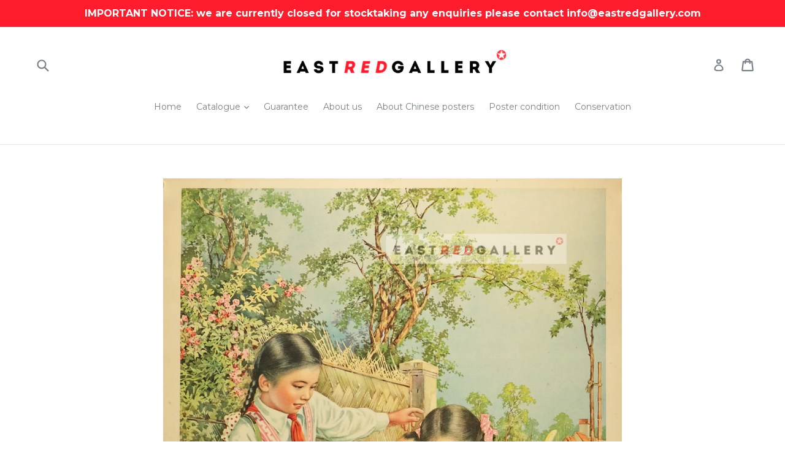

--- FILE ---
content_type: text/html; charset=utf-8
request_url: https://eastredgallery.com/ja/products/we-should-pay-attention-to-public-hygiene
body_size: 29106
content:
<!doctype html>
<!--[if IE 9]> <html class="ie9 no-js" lang="ja"> <![endif]-->
<!--[if (gt IE 9)|!(IE)]><!--> <html class="no-js" lang="ja"> <!--<![endif]-->
<head>
  <meta name="google-site-verification" content="CP8Rn23Qz5KLy91dM4CUyYwXTKIvcEyoIZ6RNwSDIbw" />
  <meta charset="utf-8">
  <meta http-equiv="X-UA-Compatible" content="IE=edge,chrome=1">
  <meta name="viewport" content="width=device-width,initial-scale=1">
  <meta name="theme-color" content="#7796a8">
  <link rel="canonical" href="https://eastredgallery.com/ja/products/we-should-pay-attention-to-public-hygiene">

  
    <link rel="shortcut icon" href="//eastredgallery.com/cdn/shop/files/favicon_65ee7b8c-aa5e-4998-85f6-03367b6d6eb4_32x32.png?v=1613718885" type="image/png">
  

  
  <title>
    Original 1955 Chinese propaganda poster | We should pay attention to public hygiene
    
    
    
      &ndash; eastredgallery
    
  </title>

  
    <meta name="description" content="Artist: Li Mubai and Jin Xuechen Year: 1955 Publisher: Shanghai People&#39;s Fine Art Publishing House Size (mm): 525x770 Condition: very good Text right of poster title: &#39;This painting depicts a Young Pioneer on her way home from school telling two children not to throw banana peels on the floor, but to throw them in the ">
  

  <!-- /snippets/social-meta-tags.liquid -->
<meta property="og:site_name" content="eastredgallery">
<meta property="og:url" content="https://eastredgallery.com/ja/products/we-should-pay-attention-to-public-hygiene">
<meta property="og:title" content="We should pay attention to public hygiene">
<meta property="og:type" content="product">
<meta property="og:description" content="Artist: Li Mubai and Jin Xuechen Year: 1955 Publisher: Shanghai People&#39;s Fine Art Publishing House Size (mm): 525x770 Condition: very good Text right of poster title: &#39;This painting depicts a Young Pioneer on her way home from school telling two children not to throw banana peels on the floor, but to throw them in the "><meta property="og:price:amount" content="465.00">
  <meta property="og:price:currency" content="GBP"><meta property="og:image" content="http://eastredgallery.com/cdn/shop/products/57-We-should-pay-attention-to-public-hygiene_1024x1024.jpg?v=1655910694">
<meta property="og:image:secure_url" content="https://eastredgallery.com/cdn/shop/products/57-We-should-pay-attention-to-public-hygiene_1024x1024.jpg?v=1655910694">

<meta name="twitter:site" content="@eastredgallery">
<meta name="twitter:card" content="summary_large_image">
<meta name="twitter:title" content="We should pay attention to public hygiene">
<meta name="twitter:description" content="Artist: Li Mubai and Jin Xuechen Year: 1955 Publisher: Shanghai People&#39;s Fine Art Publishing House Size (mm): 525x770 Condition: very good Text right of poster title: &#39;This painting depicts a Young Pioneer on her way home from school telling two children not to throw banana peels on the floor, but to throw them in the ">


  <link href="//eastredgallery.com/cdn/shop/t/1/assets/theme.scss.css?v=30425110823638946301727081650" rel="stylesheet" type="text/css" media="all" />
  

  <link href="//fonts.googleapis.com/css?family=Montserrat:400,700" rel="stylesheet" type="text/css" media="all" />


  



  <script>
    var theme = {
      strings: {
        addToCart: "カートに追加する",
        soldOut: "売り切れ",
        unavailable: "お取り扱いできません",
        showMore: "表示を増やす",
        showLess: "表示を減らす"
      },
      moneyFormat: "£{{amount}}"
    }

    document.documentElement.className = document.documentElement.className.replace('no-js', 'js');
  </script>

  <!--[if (lte IE 9) ]><script src="//eastredgallery.com/cdn/shop/t/1/assets/match-media.min.js?v=22265819453975888031501671988" type="text/javascript"></script><![endif]-->

  
  
  <!--[if (gt IE 9)|!(IE)]><!--><script src="//eastredgallery.com/cdn/shop/t/1/assets/lazysizes.js?v=68441465964607740661501671988" async="async"></script><!--<![endif]-->
  <!--[if lte IE 9]><script src="//eastredgallery.com/cdn/shop/t/1/assets/lazysizes.min.js?v=147"></script><![endif]-->

  <!--[if (gt IE 9)|!(IE)]><!--><script src="//eastredgallery.com/cdn/shop/t/1/assets/vendor.js?v=136118274122071307521501671989" defer="defer"></script><!--<![endif]-->
  <!--[if lte IE 9]><script src="//eastredgallery.com/cdn/shop/t/1/assets/vendor.js?v=136118274122071307521501671989"></script><![endif]-->

  <!--[if (gt IE 9)|!(IE)]><!--><script src="//eastredgallery.com/cdn/shop/t/1/assets/theme.js?v=133740887074730177661501671988" defer="defer"></script><!--<![endif]-->
  <!--[if lte IE 9]><script src="//eastredgallery.com/cdn/shop/t/1/assets/theme.js?v=133740887074730177661501671988"></script><![endif]-->

  <script>window.performance && window.performance.mark && window.performance.mark('shopify.content_for_header.start');</script><meta id="shopify-digital-wallet" name="shopify-digital-wallet" content="/22385855/digital_wallets/dialog">
<meta name="shopify-checkout-api-token" content="ef356cf41a7c56beb333ef08f0bed3bf">
<meta id="in-context-paypal-metadata" data-shop-id="22385855" data-venmo-supported="false" data-environment="production" data-locale="ja_JP" data-paypal-v4="true" data-currency="GBP">
<link rel="alternate" hreflang="x-default" href="https://eastredgallery.com/products/we-should-pay-attention-to-public-hygiene">
<link rel="alternate" hreflang="en" href="https://eastredgallery.com/products/we-should-pay-attention-to-public-hygiene">
<link rel="alternate" hreflang="de" href="https://eastredgallery.com/de/products/we-should-pay-attention-to-public-hygiene">
<link rel="alternate" hreflang="fr" href="https://eastredgallery.com/fr/products/we-should-pay-attention-to-public-hygiene">
<link rel="alternate" hreflang="zh-Hans" href="https://eastredgallery.com/zh/products/we-should-pay-attention-to-public-hygiene">
<link rel="alternate" hreflang="nl" href="https://eastredgallery.com/nl/products/we-should-pay-attention-to-public-hygiene">
<link rel="alternate" hreflang="pt" href="https://eastredgallery.com/pt/products/we-should-pay-attention-to-public-hygiene">
<link rel="alternate" hreflang="pl" href="https://eastredgallery.com/pl/products/we-should-pay-attention-to-public-hygiene">
<link rel="alternate" hreflang="ja" href="https://eastredgallery.com/ja/products/we-should-pay-attention-to-public-hygiene">
<link rel="alternate" hreflang="es" href="https://eastredgallery.com/es/products/we-should-pay-attention-to-public-hygiene">
<link rel="alternate" hreflang="en-AU" href="https://eastredgallery.com/en-au/products/we-should-pay-attention-to-public-hygiene">
<link rel="alternate" hreflang="pt-BR" href="https://eastredgallery.com/pt-br/products/we-should-pay-attention-to-public-hygiene">
<link rel="alternate" hreflang="zh-Hans-CN" href="https://eastredgallery.com/zh-cn/products/we-should-pay-attention-to-public-hygiene">
<link rel="alternate" hreflang="en-DE" href="https://eastredgallery.com/en-de/products/we-should-pay-attention-to-public-hygiene">
<link rel="alternate" hreflang="en-NZ" href="https://eastredgallery.com/en-nz/products/we-should-pay-attention-to-public-hygiene">
<link rel="alternate" hreflang="en-US" href="https://eastredgallery.com/en-us/products/we-should-pay-attention-to-public-hygiene">
<link rel="alternate" hreflang="zh-Hans-AC" href="https://eastredgallery.com/zh/products/we-should-pay-attention-to-public-hygiene">
<link rel="alternate" hreflang="zh-Hans-AD" href="https://eastredgallery.com/zh/products/we-should-pay-attention-to-public-hygiene">
<link rel="alternate" hreflang="zh-Hans-AE" href="https://eastredgallery.com/zh/products/we-should-pay-attention-to-public-hygiene">
<link rel="alternate" hreflang="zh-Hans-AF" href="https://eastredgallery.com/zh/products/we-should-pay-attention-to-public-hygiene">
<link rel="alternate" hreflang="zh-Hans-AG" href="https://eastredgallery.com/zh/products/we-should-pay-attention-to-public-hygiene">
<link rel="alternate" hreflang="zh-Hans-AI" href="https://eastredgallery.com/zh/products/we-should-pay-attention-to-public-hygiene">
<link rel="alternate" hreflang="zh-Hans-AL" href="https://eastredgallery.com/zh/products/we-should-pay-attention-to-public-hygiene">
<link rel="alternate" hreflang="zh-Hans-AM" href="https://eastredgallery.com/zh/products/we-should-pay-attention-to-public-hygiene">
<link rel="alternate" hreflang="zh-Hans-AO" href="https://eastredgallery.com/zh/products/we-should-pay-attention-to-public-hygiene">
<link rel="alternate" hreflang="zh-Hans-AR" href="https://eastredgallery.com/zh/products/we-should-pay-attention-to-public-hygiene">
<link rel="alternate" hreflang="zh-Hans-AT" href="https://eastredgallery.com/zh/products/we-should-pay-attention-to-public-hygiene">
<link rel="alternate" hreflang="zh-Hans-AW" href="https://eastredgallery.com/zh/products/we-should-pay-attention-to-public-hygiene">
<link rel="alternate" hreflang="zh-Hans-AX" href="https://eastredgallery.com/zh/products/we-should-pay-attention-to-public-hygiene">
<link rel="alternate" hreflang="zh-Hans-AZ" href="https://eastredgallery.com/zh/products/we-should-pay-attention-to-public-hygiene">
<link rel="alternate" hreflang="zh-Hans-BA" href="https://eastredgallery.com/zh/products/we-should-pay-attention-to-public-hygiene">
<link rel="alternate" hreflang="zh-Hans-BB" href="https://eastredgallery.com/zh/products/we-should-pay-attention-to-public-hygiene">
<link rel="alternate" hreflang="zh-Hans-BD" href="https://eastredgallery.com/zh/products/we-should-pay-attention-to-public-hygiene">
<link rel="alternate" hreflang="zh-Hans-BE" href="https://eastredgallery.com/zh/products/we-should-pay-attention-to-public-hygiene">
<link rel="alternate" hreflang="zh-Hans-BF" href="https://eastredgallery.com/zh/products/we-should-pay-attention-to-public-hygiene">
<link rel="alternate" hreflang="zh-Hans-BG" href="https://eastredgallery.com/zh/products/we-should-pay-attention-to-public-hygiene">
<link rel="alternate" hreflang="zh-Hans-BH" href="https://eastredgallery.com/zh/products/we-should-pay-attention-to-public-hygiene">
<link rel="alternate" hreflang="zh-Hans-BI" href="https://eastredgallery.com/zh/products/we-should-pay-attention-to-public-hygiene">
<link rel="alternate" hreflang="zh-Hans-BJ" href="https://eastredgallery.com/zh/products/we-should-pay-attention-to-public-hygiene">
<link rel="alternate" hreflang="zh-Hans-BL" href="https://eastredgallery.com/zh/products/we-should-pay-attention-to-public-hygiene">
<link rel="alternate" hreflang="zh-Hans-BM" href="https://eastredgallery.com/zh/products/we-should-pay-attention-to-public-hygiene">
<link rel="alternate" hreflang="zh-Hans-BN" href="https://eastredgallery.com/zh/products/we-should-pay-attention-to-public-hygiene">
<link rel="alternate" hreflang="zh-Hans-BO" href="https://eastredgallery.com/zh/products/we-should-pay-attention-to-public-hygiene">
<link rel="alternate" hreflang="zh-Hans-BQ" href="https://eastredgallery.com/zh/products/we-should-pay-attention-to-public-hygiene">
<link rel="alternate" hreflang="zh-Hans-BS" href="https://eastredgallery.com/zh/products/we-should-pay-attention-to-public-hygiene">
<link rel="alternate" hreflang="zh-Hans-BT" href="https://eastredgallery.com/zh/products/we-should-pay-attention-to-public-hygiene">
<link rel="alternate" hreflang="zh-Hans-BW" href="https://eastredgallery.com/zh/products/we-should-pay-attention-to-public-hygiene">
<link rel="alternate" hreflang="zh-Hans-BY" href="https://eastredgallery.com/zh/products/we-should-pay-attention-to-public-hygiene">
<link rel="alternate" hreflang="zh-Hans-BZ" href="https://eastredgallery.com/zh/products/we-should-pay-attention-to-public-hygiene">
<link rel="alternate" hreflang="zh-Hans-CA" href="https://eastredgallery.com/zh/products/we-should-pay-attention-to-public-hygiene">
<link rel="alternate" hreflang="zh-Hans-CC" href="https://eastredgallery.com/zh/products/we-should-pay-attention-to-public-hygiene">
<link rel="alternate" hreflang="zh-Hans-CD" href="https://eastredgallery.com/zh/products/we-should-pay-attention-to-public-hygiene">
<link rel="alternate" hreflang="zh-Hans-CF" href="https://eastredgallery.com/zh/products/we-should-pay-attention-to-public-hygiene">
<link rel="alternate" hreflang="zh-Hans-CG" href="https://eastredgallery.com/zh/products/we-should-pay-attention-to-public-hygiene">
<link rel="alternate" hreflang="zh-Hans-CH" href="https://eastredgallery.com/zh/products/we-should-pay-attention-to-public-hygiene">
<link rel="alternate" hreflang="zh-Hans-CI" href="https://eastredgallery.com/zh/products/we-should-pay-attention-to-public-hygiene">
<link rel="alternate" hreflang="zh-Hans-CK" href="https://eastredgallery.com/zh/products/we-should-pay-attention-to-public-hygiene">
<link rel="alternate" hreflang="zh-Hans-CL" href="https://eastredgallery.com/zh/products/we-should-pay-attention-to-public-hygiene">
<link rel="alternate" hreflang="zh-Hans-CM" href="https://eastredgallery.com/zh/products/we-should-pay-attention-to-public-hygiene">
<link rel="alternate" hreflang="zh-Hans-CO" href="https://eastredgallery.com/zh/products/we-should-pay-attention-to-public-hygiene">
<link rel="alternate" hreflang="zh-Hans-CR" href="https://eastredgallery.com/zh/products/we-should-pay-attention-to-public-hygiene">
<link rel="alternate" hreflang="zh-Hans-CV" href="https://eastredgallery.com/zh/products/we-should-pay-attention-to-public-hygiene">
<link rel="alternate" hreflang="zh-Hans-CW" href="https://eastredgallery.com/zh/products/we-should-pay-attention-to-public-hygiene">
<link rel="alternate" hreflang="zh-Hans-CX" href="https://eastredgallery.com/zh/products/we-should-pay-attention-to-public-hygiene">
<link rel="alternate" hreflang="zh-Hans-CY" href="https://eastredgallery.com/zh/products/we-should-pay-attention-to-public-hygiene">
<link rel="alternate" hreflang="zh-Hans-CZ" href="https://eastredgallery.com/zh/products/we-should-pay-attention-to-public-hygiene">
<link rel="alternate" hreflang="zh-Hans-DJ" href="https://eastredgallery.com/zh/products/we-should-pay-attention-to-public-hygiene">
<link rel="alternate" hreflang="zh-Hans-DK" href="https://eastredgallery.com/zh/products/we-should-pay-attention-to-public-hygiene">
<link rel="alternate" hreflang="zh-Hans-DM" href="https://eastredgallery.com/zh/products/we-should-pay-attention-to-public-hygiene">
<link rel="alternate" hreflang="zh-Hans-DO" href="https://eastredgallery.com/zh/products/we-should-pay-attention-to-public-hygiene">
<link rel="alternate" hreflang="zh-Hans-DZ" href="https://eastredgallery.com/zh/products/we-should-pay-attention-to-public-hygiene">
<link rel="alternate" hreflang="zh-Hans-EC" href="https://eastredgallery.com/zh/products/we-should-pay-attention-to-public-hygiene">
<link rel="alternate" hreflang="zh-Hans-EE" href="https://eastredgallery.com/zh/products/we-should-pay-attention-to-public-hygiene">
<link rel="alternate" hreflang="zh-Hans-EG" href="https://eastredgallery.com/zh/products/we-should-pay-attention-to-public-hygiene">
<link rel="alternate" hreflang="zh-Hans-EH" href="https://eastredgallery.com/zh/products/we-should-pay-attention-to-public-hygiene">
<link rel="alternate" hreflang="zh-Hans-ER" href="https://eastredgallery.com/zh/products/we-should-pay-attention-to-public-hygiene">
<link rel="alternate" hreflang="zh-Hans-ES" href="https://eastredgallery.com/zh/products/we-should-pay-attention-to-public-hygiene">
<link rel="alternate" hreflang="zh-Hans-ET" href="https://eastredgallery.com/zh/products/we-should-pay-attention-to-public-hygiene">
<link rel="alternate" hreflang="zh-Hans-FI" href="https://eastredgallery.com/zh/products/we-should-pay-attention-to-public-hygiene">
<link rel="alternate" hreflang="zh-Hans-FJ" href="https://eastredgallery.com/zh/products/we-should-pay-attention-to-public-hygiene">
<link rel="alternate" hreflang="zh-Hans-FK" href="https://eastredgallery.com/zh/products/we-should-pay-attention-to-public-hygiene">
<link rel="alternate" hreflang="zh-Hans-FO" href="https://eastredgallery.com/zh/products/we-should-pay-attention-to-public-hygiene">
<link rel="alternate" hreflang="zh-Hans-FR" href="https://eastredgallery.com/zh/products/we-should-pay-attention-to-public-hygiene">
<link rel="alternate" hreflang="zh-Hans-GA" href="https://eastredgallery.com/zh/products/we-should-pay-attention-to-public-hygiene">
<link rel="alternate" hreflang="zh-Hans-GB" href="https://eastredgallery.com/zh/products/we-should-pay-attention-to-public-hygiene">
<link rel="alternate" hreflang="zh-Hans-GD" href="https://eastredgallery.com/zh/products/we-should-pay-attention-to-public-hygiene">
<link rel="alternate" hreflang="zh-Hans-GE" href="https://eastredgallery.com/zh/products/we-should-pay-attention-to-public-hygiene">
<link rel="alternate" hreflang="zh-Hans-GF" href="https://eastredgallery.com/zh/products/we-should-pay-attention-to-public-hygiene">
<link rel="alternate" hreflang="zh-Hans-GG" href="https://eastredgallery.com/zh/products/we-should-pay-attention-to-public-hygiene">
<link rel="alternate" hreflang="zh-Hans-GH" href="https://eastredgallery.com/zh/products/we-should-pay-attention-to-public-hygiene">
<link rel="alternate" hreflang="zh-Hans-GI" href="https://eastredgallery.com/zh/products/we-should-pay-attention-to-public-hygiene">
<link rel="alternate" hreflang="zh-Hans-GL" href="https://eastredgallery.com/zh/products/we-should-pay-attention-to-public-hygiene">
<link rel="alternate" hreflang="zh-Hans-GM" href="https://eastredgallery.com/zh/products/we-should-pay-attention-to-public-hygiene">
<link rel="alternate" hreflang="zh-Hans-GN" href="https://eastredgallery.com/zh/products/we-should-pay-attention-to-public-hygiene">
<link rel="alternate" hreflang="zh-Hans-GP" href="https://eastredgallery.com/zh/products/we-should-pay-attention-to-public-hygiene">
<link rel="alternate" hreflang="zh-Hans-GQ" href="https://eastredgallery.com/zh/products/we-should-pay-attention-to-public-hygiene">
<link rel="alternate" hreflang="zh-Hans-GR" href="https://eastredgallery.com/zh/products/we-should-pay-attention-to-public-hygiene">
<link rel="alternate" hreflang="zh-Hans-GS" href="https://eastredgallery.com/zh/products/we-should-pay-attention-to-public-hygiene">
<link rel="alternate" hreflang="zh-Hans-GT" href="https://eastredgallery.com/zh/products/we-should-pay-attention-to-public-hygiene">
<link rel="alternate" hreflang="zh-Hans-GW" href="https://eastredgallery.com/zh/products/we-should-pay-attention-to-public-hygiene">
<link rel="alternate" hreflang="zh-Hans-GY" href="https://eastredgallery.com/zh/products/we-should-pay-attention-to-public-hygiene">
<link rel="alternate" hreflang="zh-Hans-HK" href="https://eastredgallery.com/zh/products/we-should-pay-attention-to-public-hygiene">
<link rel="alternate" hreflang="zh-Hans-HN" href="https://eastredgallery.com/zh/products/we-should-pay-attention-to-public-hygiene">
<link rel="alternate" hreflang="zh-Hans-HR" href="https://eastredgallery.com/zh/products/we-should-pay-attention-to-public-hygiene">
<link rel="alternate" hreflang="zh-Hans-HT" href="https://eastredgallery.com/zh/products/we-should-pay-attention-to-public-hygiene">
<link rel="alternate" hreflang="zh-Hans-HU" href="https://eastredgallery.com/zh/products/we-should-pay-attention-to-public-hygiene">
<link rel="alternate" hreflang="zh-Hans-ID" href="https://eastredgallery.com/zh/products/we-should-pay-attention-to-public-hygiene">
<link rel="alternate" hreflang="zh-Hans-IE" href="https://eastredgallery.com/zh/products/we-should-pay-attention-to-public-hygiene">
<link rel="alternate" hreflang="zh-Hans-IL" href="https://eastredgallery.com/zh/products/we-should-pay-attention-to-public-hygiene">
<link rel="alternate" hreflang="zh-Hans-IM" href="https://eastredgallery.com/zh/products/we-should-pay-attention-to-public-hygiene">
<link rel="alternate" hreflang="zh-Hans-IN" href="https://eastredgallery.com/zh/products/we-should-pay-attention-to-public-hygiene">
<link rel="alternate" hreflang="zh-Hans-IO" href="https://eastredgallery.com/zh/products/we-should-pay-attention-to-public-hygiene">
<link rel="alternate" hreflang="zh-Hans-IQ" href="https://eastredgallery.com/zh/products/we-should-pay-attention-to-public-hygiene">
<link rel="alternate" hreflang="zh-Hans-IS" href="https://eastredgallery.com/zh/products/we-should-pay-attention-to-public-hygiene">
<link rel="alternate" hreflang="zh-Hans-IT" href="https://eastredgallery.com/zh/products/we-should-pay-attention-to-public-hygiene">
<link rel="alternate" hreflang="zh-Hans-JE" href="https://eastredgallery.com/zh/products/we-should-pay-attention-to-public-hygiene">
<link rel="alternate" hreflang="zh-Hans-JM" href="https://eastredgallery.com/zh/products/we-should-pay-attention-to-public-hygiene">
<link rel="alternate" hreflang="zh-Hans-JO" href="https://eastredgallery.com/zh/products/we-should-pay-attention-to-public-hygiene">
<link rel="alternate" hreflang="zh-Hans-JP" href="https://eastredgallery.com/zh/products/we-should-pay-attention-to-public-hygiene">
<link rel="alternate" hreflang="zh-Hans-KE" href="https://eastredgallery.com/zh/products/we-should-pay-attention-to-public-hygiene">
<link rel="alternate" hreflang="zh-Hans-KG" href="https://eastredgallery.com/zh/products/we-should-pay-attention-to-public-hygiene">
<link rel="alternate" hreflang="zh-Hans-KH" href="https://eastredgallery.com/zh/products/we-should-pay-attention-to-public-hygiene">
<link rel="alternate" hreflang="zh-Hans-KI" href="https://eastredgallery.com/zh/products/we-should-pay-attention-to-public-hygiene">
<link rel="alternate" hreflang="zh-Hans-KM" href="https://eastredgallery.com/zh/products/we-should-pay-attention-to-public-hygiene">
<link rel="alternate" hreflang="zh-Hans-KN" href="https://eastredgallery.com/zh/products/we-should-pay-attention-to-public-hygiene">
<link rel="alternate" hreflang="zh-Hans-KR" href="https://eastredgallery.com/zh/products/we-should-pay-attention-to-public-hygiene">
<link rel="alternate" hreflang="zh-Hans-KW" href="https://eastredgallery.com/zh/products/we-should-pay-attention-to-public-hygiene">
<link rel="alternate" hreflang="zh-Hans-KY" href="https://eastredgallery.com/zh/products/we-should-pay-attention-to-public-hygiene">
<link rel="alternate" hreflang="zh-Hans-KZ" href="https://eastredgallery.com/zh/products/we-should-pay-attention-to-public-hygiene">
<link rel="alternate" hreflang="zh-Hans-LA" href="https://eastredgallery.com/zh/products/we-should-pay-attention-to-public-hygiene">
<link rel="alternate" hreflang="zh-Hans-LB" href="https://eastredgallery.com/zh/products/we-should-pay-attention-to-public-hygiene">
<link rel="alternate" hreflang="zh-Hans-LC" href="https://eastredgallery.com/zh/products/we-should-pay-attention-to-public-hygiene">
<link rel="alternate" hreflang="zh-Hans-LI" href="https://eastredgallery.com/zh/products/we-should-pay-attention-to-public-hygiene">
<link rel="alternate" hreflang="zh-Hans-LK" href="https://eastredgallery.com/zh/products/we-should-pay-attention-to-public-hygiene">
<link rel="alternate" hreflang="zh-Hans-LR" href="https://eastredgallery.com/zh/products/we-should-pay-attention-to-public-hygiene">
<link rel="alternate" hreflang="zh-Hans-LS" href="https://eastredgallery.com/zh/products/we-should-pay-attention-to-public-hygiene">
<link rel="alternate" hreflang="zh-Hans-LT" href="https://eastredgallery.com/zh/products/we-should-pay-attention-to-public-hygiene">
<link rel="alternate" hreflang="zh-Hans-LU" href="https://eastredgallery.com/zh/products/we-should-pay-attention-to-public-hygiene">
<link rel="alternate" hreflang="zh-Hans-LV" href="https://eastredgallery.com/zh/products/we-should-pay-attention-to-public-hygiene">
<link rel="alternate" hreflang="zh-Hans-LY" href="https://eastredgallery.com/zh/products/we-should-pay-attention-to-public-hygiene">
<link rel="alternate" hreflang="zh-Hans-MA" href="https://eastredgallery.com/zh/products/we-should-pay-attention-to-public-hygiene">
<link rel="alternate" hreflang="zh-Hans-MC" href="https://eastredgallery.com/zh/products/we-should-pay-attention-to-public-hygiene">
<link rel="alternate" hreflang="zh-Hans-MD" href="https://eastredgallery.com/zh/products/we-should-pay-attention-to-public-hygiene">
<link rel="alternate" hreflang="zh-Hans-ME" href="https://eastredgallery.com/zh/products/we-should-pay-attention-to-public-hygiene">
<link rel="alternate" hreflang="zh-Hans-MF" href="https://eastredgallery.com/zh/products/we-should-pay-attention-to-public-hygiene">
<link rel="alternate" hreflang="zh-Hans-MG" href="https://eastredgallery.com/zh/products/we-should-pay-attention-to-public-hygiene">
<link rel="alternate" hreflang="zh-Hans-MK" href="https://eastredgallery.com/zh/products/we-should-pay-attention-to-public-hygiene">
<link rel="alternate" hreflang="zh-Hans-ML" href="https://eastredgallery.com/zh/products/we-should-pay-attention-to-public-hygiene">
<link rel="alternate" hreflang="zh-Hans-MM" href="https://eastredgallery.com/zh/products/we-should-pay-attention-to-public-hygiene">
<link rel="alternate" hreflang="zh-Hans-MN" href="https://eastredgallery.com/zh/products/we-should-pay-attention-to-public-hygiene">
<link rel="alternate" hreflang="zh-Hans-MO" href="https://eastredgallery.com/zh/products/we-should-pay-attention-to-public-hygiene">
<link rel="alternate" hreflang="zh-Hans-MQ" href="https://eastredgallery.com/zh/products/we-should-pay-attention-to-public-hygiene">
<link rel="alternate" hreflang="zh-Hans-MR" href="https://eastredgallery.com/zh/products/we-should-pay-attention-to-public-hygiene">
<link rel="alternate" hreflang="zh-Hans-MS" href="https://eastredgallery.com/zh/products/we-should-pay-attention-to-public-hygiene">
<link rel="alternate" hreflang="zh-Hans-MT" href="https://eastredgallery.com/zh/products/we-should-pay-attention-to-public-hygiene">
<link rel="alternate" hreflang="zh-Hans-MU" href="https://eastredgallery.com/zh/products/we-should-pay-attention-to-public-hygiene">
<link rel="alternate" hreflang="zh-Hans-MV" href="https://eastredgallery.com/zh/products/we-should-pay-attention-to-public-hygiene">
<link rel="alternate" hreflang="zh-Hans-MW" href="https://eastredgallery.com/zh/products/we-should-pay-attention-to-public-hygiene">
<link rel="alternate" hreflang="zh-Hans-MX" href="https://eastredgallery.com/zh/products/we-should-pay-attention-to-public-hygiene">
<link rel="alternate" hreflang="zh-Hans-MY" href="https://eastredgallery.com/zh/products/we-should-pay-attention-to-public-hygiene">
<link rel="alternate" hreflang="zh-Hans-MZ" href="https://eastredgallery.com/zh/products/we-should-pay-attention-to-public-hygiene">
<link rel="alternate" hreflang="zh-Hans-NA" href="https://eastredgallery.com/zh/products/we-should-pay-attention-to-public-hygiene">
<link rel="alternate" hreflang="zh-Hans-NC" href="https://eastredgallery.com/zh/products/we-should-pay-attention-to-public-hygiene">
<link rel="alternate" hreflang="zh-Hans-NE" href="https://eastredgallery.com/zh/products/we-should-pay-attention-to-public-hygiene">
<link rel="alternate" hreflang="zh-Hans-NF" href="https://eastredgallery.com/zh/products/we-should-pay-attention-to-public-hygiene">
<link rel="alternate" hreflang="zh-Hans-NG" href="https://eastredgallery.com/zh/products/we-should-pay-attention-to-public-hygiene">
<link rel="alternate" hreflang="zh-Hans-NI" href="https://eastredgallery.com/zh/products/we-should-pay-attention-to-public-hygiene">
<link rel="alternate" hreflang="zh-Hans-NL" href="https://eastredgallery.com/zh/products/we-should-pay-attention-to-public-hygiene">
<link rel="alternate" hreflang="zh-Hans-NO" href="https://eastredgallery.com/zh/products/we-should-pay-attention-to-public-hygiene">
<link rel="alternate" hreflang="zh-Hans-NP" href="https://eastredgallery.com/zh/products/we-should-pay-attention-to-public-hygiene">
<link rel="alternate" hreflang="zh-Hans-NR" href="https://eastredgallery.com/zh/products/we-should-pay-attention-to-public-hygiene">
<link rel="alternate" hreflang="zh-Hans-NU" href="https://eastredgallery.com/zh/products/we-should-pay-attention-to-public-hygiene">
<link rel="alternate" hreflang="zh-Hans-OM" href="https://eastredgallery.com/zh/products/we-should-pay-attention-to-public-hygiene">
<link rel="alternate" hreflang="zh-Hans-PA" href="https://eastredgallery.com/zh/products/we-should-pay-attention-to-public-hygiene">
<link rel="alternate" hreflang="zh-Hans-PE" href="https://eastredgallery.com/zh/products/we-should-pay-attention-to-public-hygiene">
<link rel="alternate" hreflang="zh-Hans-PF" href="https://eastredgallery.com/zh/products/we-should-pay-attention-to-public-hygiene">
<link rel="alternate" hreflang="zh-Hans-PG" href="https://eastredgallery.com/zh/products/we-should-pay-attention-to-public-hygiene">
<link rel="alternate" hreflang="zh-Hans-PH" href="https://eastredgallery.com/zh/products/we-should-pay-attention-to-public-hygiene">
<link rel="alternate" hreflang="zh-Hans-PK" href="https://eastredgallery.com/zh/products/we-should-pay-attention-to-public-hygiene">
<link rel="alternate" hreflang="zh-Hans-PL" href="https://eastredgallery.com/zh/products/we-should-pay-attention-to-public-hygiene">
<link rel="alternate" hreflang="zh-Hans-PM" href="https://eastredgallery.com/zh/products/we-should-pay-attention-to-public-hygiene">
<link rel="alternate" hreflang="zh-Hans-PN" href="https://eastredgallery.com/zh/products/we-should-pay-attention-to-public-hygiene">
<link rel="alternate" hreflang="zh-Hans-PS" href="https://eastredgallery.com/zh/products/we-should-pay-attention-to-public-hygiene">
<link rel="alternate" hreflang="zh-Hans-PT" href="https://eastredgallery.com/zh/products/we-should-pay-attention-to-public-hygiene">
<link rel="alternate" hreflang="zh-Hans-PY" href="https://eastredgallery.com/zh/products/we-should-pay-attention-to-public-hygiene">
<link rel="alternate" hreflang="zh-Hans-QA" href="https://eastredgallery.com/zh/products/we-should-pay-attention-to-public-hygiene">
<link rel="alternate" hreflang="zh-Hans-RE" href="https://eastredgallery.com/zh/products/we-should-pay-attention-to-public-hygiene">
<link rel="alternate" hreflang="zh-Hans-RO" href="https://eastredgallery.com/zh/products/we-should-pay-attention-to-public-hygiene">
<link rel="alternate" hreflang="zh-Hans-RS" href="https://eastredgallery.com/zh/products/we-should-pay-attention-to-public-hygiene">
<link rel="alternate" hreflang="zh-Hans-RU" href="https://eastredgallery.com/zh/products/we-should-pay-attention-to-public-hygiene">
<link rel="alternate" hreflang="zh-Hans-RW" href="https://eastredgallery.com/zh/products/we-should-pay-attention-to-public-hygiene">
<link rel="alternate" hreflang="zh-Hans-SA" href="https://eastredgallery.com/zh/products/we-should-pay-attention-to-public-hygiene">
<link rel="alternate" hreflang="zh-Hans-SB" href="https://eastredgallery.com/zh/products/we-should-pay-attention-to-public-hygiene">
<link rel="alternate" hreflang="zh-Hans-SC" href="https://eastredgallery.com/zh/products/we-should-pay-attention-to-public-hygiene">
<link rel="alternate" hreflang="zh-Hans-SD" href="https://eastredgallery.com/zh/products/we-should-pay-attention-to-public-hygiene">
<link rel="alternate" hreflang="zh-Hans-SE" href="https://eastredgallery.com/zh/products/we-should-pay-attention-to-public-hygiene">
<link rel="alternate" hreflang="zh-Hans-SG" href="https://eastredgallery.com/zh/products/we-should-pay-attention-to-public-hygiene">
<link rel="alternate" hreflang="zh-Hans-SH" href="https://eastredgallery.com/zh/products/we-should-pay-attention-to-public-hygiene">
<link rel="alternate" hreflang="zh-Hans-SI" href="https://eastredgallery.com/zh/products/we-should-pay-attention-to-public-hygiene">
<link rel="alternate" hreflang="zh-Hans-SJ" href="https://eastredgallery.com/zh/products/we-should-pay-attention-to-public-hygiene">
<link rel="alternate" hreflang="zh-Hans-SK" href="https://eastredgallery.com/zh/products/we-should-pay-attention-to-public-hygiene">
<link rel="alternate" hreflang="zh-Hans-SL" href="https://eastredgallery.com/zh/products/we-should-pay-attention-to-public-hygiene">
<link rel="alternate" hreflang="zh-Hans-SM" href="https://eastredgallery.com/zh/products/we-should-pay-attention-to-public-hygiene">
<link rel="alternate" hreflang="zh-Hans-SN" href="https://eastredgallery.com/zh/products/we-should-pay-attention-to-public-hygiene">
<link rel="alternate" hreflang="zh-Hans-SO" href="https://eastredgallery.com/zh/products/we-should-pay-attention-to-public-hygiene">
<link rel="alternate" hreflang="zh-Hans-SR" href="https://eastredgallery.com/zh/products/we-should-pay-attention-to-public-hygiene">
<link rel="alternate" hreflang="zh-Hans-SS" href="https://eastredgallery.com/zh/products/we-should-pay-attention-to-public-hygiene">
<link rel="alternate" hreflang="zh-Hans-ST" href="https://eastredgallery.com/zh/products/we-should-pay-attention-to-public-hygiene">
<link rel="alternate" hreflang="zh-Hans-SV" href="https://eastredgallery.com/zh/products/we-should-pay-attention-to-public-hygiene">
<link rel="alternate" hreflang="zh-Hans-SX" href="https://eastredgallery.com/zh/products/we-should-pay-attention-to-public-hygiene">
<link rel="alternate" hreflang="zh-Hans-SZ" href="https://eastredgallery.com/zh/products/we-should-pay-attention-to-public-hygiene">
<link rel="alternate" hreflang="zh-Hans-TA" href="https://eastredgallery.com/zh/products/we-should-pay-attention-to-public-hygiene">
<link rel="alternate" hreflang="zh-Hans-TC" href="https://eastredgallery.com/zh/products/we-should-pay-attention-to-public-hygiene">
<link rel="alternate" hreflang="zh-Hans-TD" href="https://eastredgallery.com/zh/products/we-should-pay-attention-to-public-hygiene">
<link rel="alternate" hreflang="zh-Hans-TF" href="https://eastredgallery.com/zh/products/we-should-pay-attention-to-public-hygiene">
<link rel="alternate" hreflang="zh-Hans-TG" href="https://eastredgallery.com/zh/products/we-should-pay-attention-to-public-hygiene">
<link rel="alternate" hreflang="zh-Hans-TH" href="https://eastredgallery.com/zh/products/we-should-pay-attention-to-public-hygiene">
<link rel="alternate" hreflang="zh-Hans-TJ" href="https://eastredgallery.com/zh/products/we-should-pay-attention-to-public-hygiene">
<link rel="alternate" hreflang="zh-Hans-TK" href="https://eastredgallery.com/zh/products/we-should-pay-attention-to-public-hygiene">
<link rel="alternate" hreflang="zh-Hans-TL" href="https://eastredgallery.com/zh/products/we-should-pay-attention-to-public-hygiene">
<link rel="alternate" hreflang="zh-Hans-TM" href="https://eastredgallery.com/zh/products/we-should-pay-attention-to-public-hygiene">
<link rel="alternate" hreflang="zh-Hans-TN" href="https://eastredgallery.com/zh/products/we-should-pay-attention-to-public-hygiene">
<link rel="alternate" hreflang="zh-Hans-TO" href="https://eastredgallery.com/zh/products/we-should-pay-attention-to-public-hygiene">
<link rel="alternate" hreflang="zh-Hans-TR" href="https://eastredgallery.com/zh/products/we-should-pay-attention-to-public-hygiene">
<link rel="alternate" hreflang="zh-Hans-TT" href="https://eastredgallery.com/zh/products/we-should-pay-attention-to-public-hygiene">
<link rel="alternate" hreflang="zh-Hans-TV" href="https://eastredgallery.com/zh/products/we-should-pay-attention-to-public-hygiene">
<link rel="alternate" hreflang="zh-Hans-TW" href="https://eastredgallery.com/zh/products/we-should-pay-attention-to-public-hygiene">
<link rel="alternate" hreflang="zh-Hans-TZ" href="https://eastredgallery.com/zh/products/we-should-pay-attention-to-public-hygiene">
<link rel="alternate" hreflang="zh-Hans-UA" href="https://eastredgallery.com/zh/products/we-should-pay-attention-to-public-hygiene">
<link rel="alternate" hreflang="zh-Hans-UG" href="https://eastredgallery.com/zh/products/we-should-pay-attention-to-public-hygiene">
<link rel="alternate" hreflang="zh-Hans-UM" href="https://eastredgallery.com/zh/products/we-should-pay-attention-to-public-hygiene">
<link rel="alternate" hreflang="zh-Hans-UY" href="https://eastredgallery.com/zh/products/we-should-pay-attention-to-public-hygiene">
<link rel="alternate" hreflang="zh-Hans-UZ" href="https://eastredgallery.com/zh/products/we-should-pay-attention-to-public-hygiene">
<link rel="alternate" hreflang="zh-Hans-VA" href="https://eastredgallery.com/zh/products/we-should-pay-attention-to-public-hygiene">
<link rel="alternate" hreflang="zh-Hans-VC" href="https://eastredgallery.com/zh/products/we-should-pay-attention-to-public-hygiene">
<link rel="alternate" hreflang="zh-Hans-VE" href="https://eastredgallery.com/zh/products/we-should-pay-attention-to-public-hygiene">
<link rel="alternate" hreflang="zh-Hans-VG" href="https://eastredgallery.com/zh/products/we-should-pay-attention-to-public-hygiene">
<link rel="alternate" hreflang="zh-Hans-VN" href="https://eastredgallery.com/zh/products/we-should-pay-attention-to-public-hygiene">
<link rel="alternate" hreflang="zh-Hans-VU" href="https://eastredgallery.com/zh/products/we-should-pay-attention-to-public-hygiene">
<link rel="alternate" hreflang="zh-Hans-WF" href="https://eastredgallery.com/zh/products/we-should-pay-attention-to-public-hygiene">
<link rel="alternate" hreflang="zh-Hans-WS" href="https://eastredgallery.com/zh/products/we-should-pay-attention-to-public-hygiene">
<link rel="alternate" hreflang="zh-Hans-XK" href="https://eastredgallery.com/zh/products/we-should-pay-attention-to-public-hygiene">
<link rel="alternate" hreflang="zh-Hans-YE" href="https://eastredgallery.com/zh/products/we-should-pay-attention-to-public-hygiene">
<link rel="alternate" hreflang="zh-Hans-YT" href="https://eastredgallery.com/zh/products/we-should-pay-attention-to-public-hygiene">
<link rel="alternate" hreflang="zh-Hans-ZA" href="https://eastredgallery.com/zh/products/we-should-pay-attention-to-public-hygiene">
<link rel="alternate" hreflang="zh-Hans-ZM" href="https://eastredgallery.com/zh/products/we-should-pay-attention-to-public-hygiene">
<link rel="alternate" hreflang="zh-Hans-ZW" href="https://eastredgallery.com/zh/products/we-should-pay-attention-to-public-hygiene">
<link rel="alternate" type="application/json+oembed" href="https://eastredgallery.com/ja/products/we-should-pay-attention-to-public-hygiene.oembed">
<script async="async" src="/checkouts/internal/preloads.js?locale=ja-GB"></script>
<link rel="preconnect" href="https://shop.app" crossorigin="anonymous">
<script async="async" src="https://shop.app/checkouts/internal/preloads.js?locale=ja-GB&shop_id=22385855" crossorigin="anonymous"></script>
<script id="apple-pay-shop-capabilities" type="application/json">{"shopId":22385855,"countryCode":"GB","currencyCode":"GBP","merchantCapabilities":["supports3DS"],"merchantId":"gid:\/\/shopify\/Shop\/22385855","merchantName":"eastredgallery","requiredBillingContactFields":["postalAddress","email"],"requiredShippingContactFields":["postalAddress","email"],"shippingType":"shipping","supportedNetworks":["visa","maestro","masterCard","amex","discover","elo"],"total":{"type":"pending","label":"eastredgallery","amount":"1.00"},"shopifyPaymentsEnabled":true,"supportsSubscriptions":true}</script>
<script id="shopify-features" type="application/json">{"accessToken":"ef356cf41a7c56beb333ef08f0bed3bf","betas":["rich-media-storefront-analytics"],"domain":"eastredgallery.com","predictiveSearch":true,"shopId":22385855,"locale":"ja"}</script>
<script>var Shopify = Shopify || {};
Shopify.shop = "eastredgallery.myshopify.com";
Shopify.locale = "ja";
Shopify.currency = {"active":"GBP","rate":"1.0"};
Shopify.country = "GB";
Shopify.theme = {"name":"debut","id":177373705,"schema_name":"Debut","schema_version":"1.4.0","theme_store_id":796,"role":"main"};
Shopify.theme.handle = "null";
Shopify.theme.style = {"id":null,"handle":null};
Shopify.cdnHost = "eastredgallery.com/cdn";
Shopify.routes = Shopify.routes || {};
Shopify.routes.root = "/ja/";</script>
<script type="module">!function(o){(o.Shopify=o.Shopify||{}).modules=!0}(window);</script>
<script>!function(o){function n(){var o=[];function n(){o.push(Array.prototype.slice.apply(arguments))}return n.q=o,n}var t=o.Shopify=o.Shopify||{};t.loadFeatures=n(),t.autoloadFeatures=n()}(window);</script>
<script>
  window.ShopifyPay = window.ShopifyPay || {};
  window.ShopifyPay.apiHost = "shop.app\/pay";
  window.ShopifyPay.redirectState = null;
</script>
<script id="shop-js-analytics" type="application/json">{"pageType":"product"}</script>
<script defer="defer" async type="module" src="//eastredgallery.com/cdn/shopifycloud/shop-js/modules/v2/client.init-shop-cart-sync_0MstufBG.ja.esm.js"></script>
<script defer="defer" async type="module" src="//eastredgallery.com/cdn/shopifycloud/shop-js/modules/v2/chunk.common_jll-23Z1.esm.js"></script>
<script defer="defer" async type="module" src="//eastredgallery.com/cdn/shopifycloud/shop-js/modules/v2/chunk.modal_HXih6-AF.esm.js"></script>
<script type="module">
  await import("//eastredgallery.com/cdn/shopifycloud/shop-js/modules/v2/client.init-shop-cart-sync_0MstufBG.ja.esm.js");
await import("//eastredgallery.com/cdn/shopifycloud/shop-js/modules/v2/chunk.common_jll-23Z1.esm.js");
await import("//eastredgallery.com/cdn/shopifycloud/shop-js/modules/v2/chunk.modal_HXih6-AF.esm.js");

  window.Shopify.SignInWithShop?.initShopCartSync?.({"fedCMEnabled":true,"windoidEnabled":true});

</script>
<script>
  window.Shopify = window.Shopify || {};
  if (!window.Shopify.featureAssets) window.Shopify.featureAssets = {};
  window.Shopify.featureAssets['shop-js'] = {"shop-cart-sync":["modules/v2/client.shop-cart-sync_DN7iwvRY.ja.esm.js","modules/v2/chunk.common_jll-23Z1.esm.js","modules/v2/chunk.modal_HXih6-AF.esm.js"],"init-fed-cm":["modules/v2/client.init-fed-cm_DmZOWWut.ja.esm.js","modules/v2/chunk.common_jll-23Z1.esm.js","modules/v2/chunk.modal_HXih6-AF.esm.js"],"shop-cash-offers":["modules/v2/client.shop-cash-offers_HFfvn_Gz.ja.esm.js","modules/v2/chunk.common_jll-23Z1.esm.js","modules/v2/chunk.modal_HXih6-AF.esm.js"],"shop-login-button":["modules/v2/client.shop-login-button_BVN3pvk0.ja.esm.js","modules/v2/chunk.common_jll-23Z1.esm.js","modules/v2/chunk.modal_HXih6-AF.esm.js"],"pay-button":["modules/v2/client.pay-button_CyS_4GVi.ja.esm.js","modules/v2/chunk.common_jll-23Z1.esm.js","modules/v2/chunk.modal_HXih6-AF.esm.js"],"shop-button":["modules/v2/client.shop-button_zh22db91.ja.esm.js","modules/v2/chunk.common_jll-23Z1.esm.js","modules/v2/chunk.modal_HXih6-AF.esm.js"],"avatar":["modules/v2/client.avatar_BTnouDA3.ja.esm.js"],"init-windoid":["modules/v2/client.init-windoid_BlVJIuJ5.ja.esm.js","modules/v2/chunk.common_jll-23Z1.esm.js","modules/v2/chunk.modal_HXih6-AF.esm.js"],"init-shop-for-new-customer-accounts":["modules/v2/client.init-shop-for-new-customer-accounts_BqzwtUK7.ja.esm.js","modules/v2/client.shop-login-button_BVN3pvk0.ja.esm.js","modules/v2/chunk.common_jll-23Z1.esm.js","modules/v2/chunk.modal_HXih6-AF.esm.js"],"init-shop-email-lookup-coordinator":["modules/v2/client.init-shop-email-lookup-coordinator_DKDv3hKi.ja.esm.js","modules/v2/chunk.common_jll-23Z1.esm.js","modules/v2/chunk.modal_HXih6-AF.esm.js"],"init-shop-cart-sync":["modules/v2/client.init-shop-cart-sync_0MstufBG.ja.esm.js","modules/v2/chunk.common_jll-23Z1.esm.js","modules/v2/chunk.modal_HXih6-AF.esm.js"],"shop-toast-manager":["modules/v2/client.shop-toast-manager_BkVvTGW3.ja.esm.js","modules/v2/chunk.common_jll-23Z1.esm.js","modules/v2/chunk.modal_HXih6-AF.esm.js"],"init-customer-accounts":["modules/v2/client.init-customer-accounts_CZbUHFPX.ja.esm.js","modules/v2/client.shop-login-button_BVN3pvk0.ja.esm.js","modules/v2/chunk.common_jll-23Z1.esm.js","modules/v2/chunk.modal_HXih6-AF.esm.js"],"init-customer-accounts-sign-up":["modules/v2/client.init-customer-accounts-sign-up_C0QA8nCd.ja.esm.js","modules/v2/client.shop-login-button_BVN3pvk0.ja.esm.js","modules/v2/chunk.common_jll-23Z1.esm.js","modules/v2/chunk.modal_HXih6-AF.esm.js"],"shop-follow-button":["modules/v2/client.shop-follow-button_CSkbpFfm.ja.esm.js","modules/v2/chunk.common_jll-23Z1.esm.js","modules/v2/chunk.modal_HXih6-AF.esm.js"],"checkout-modal":["modules/v2/client.checkout-modal_rYdHFJTE.ja.esm.js","modules/v2/chunk.common_jll-23Z1.esm.js","modules/v2/chunk.modal_HXih6-AF.esm.js"],"shop-login":["modules/v2/client.shop-login_DeXIozZF.ja.esm.js","modules/v2/chunk.common_jll-23Z1.esm.js","modules/v2/chunk.modal_HXih6-AF.esm.js"],"lead-capture":["modules/v2/client.lead-capture_DGEoeVgo.ja.esm.js","modules/v2/chunk.common_jll-23Z1.esm.js","modules/v2/chunk.modal_HXih6-AF.esm.js"],"payment-terms":["modules/v2/client.payment-terms_BXPcfuME.ja.esm.js","modules/v2/chunk.common_jll-23Z1.esm.js","modules/v2/chunk.modal_HXih6-AF.esm.js"]};
</script>
<script>(function() {
  var isLoaded = false;
  function asyncLoad() {
    if (isLoaded) return;
    isLoaded = true;
    var urls = ["https:\/\/chimpstatic.com\/mcjs-connected\/js\/users\/b705d0bd54a0423506cd0747e\/cdd050cc0498b6b040979c759.js?shop=eastredgallery.myshopify.com"];
    for (var i = 0; i < urls.length; i++) {
      var s = document.createElement('script');
      s.type = 'text/javascript';
      s.async = true;
      s.src = urls[i];
      var x = document.getElementsByTagName('script')[0];
      x.parentNode.insertBefore(s, x);
    }
  };
  if(window.attachEvent) {
    window.attachEvent('onload', asyncLoad);
  } else {
    window.addEventListener('load', asyncLoad, false);
  }
})();</script>
<script id="__st">var __st={"a":22385855,"offset":0,"reqid":"50810dd7-b06d-41db-8816-788157946fd1-1769429907","pageurl":"eastredgallery.com\/ja\/products\/we-should-pay-attention-to-public-hygiene","u":"26c9195aba0f","p":"product","rtyp":"product","rid":6827898798145};</script>
<script>window.ShopifyPaypalV4VisibilityTracking = true;</script>
<script id="captcha-bootstrap">!function(){'use strict';const t='contact',e='account',n='new_comment',o=[[t,t],['blogs',n],['comments',n],[t,'customer']],c=[[e,'customer_login'],[e,'guest_login'],[e,'recover_customer_password'],[e,'create_customer']],r=t=>t.map((([t,e])=>`form[action*='/${t}']:not([data-nocaptcha='true']) input[name='form_type'][value='${e}']`)).join(','),a=t=>()=>t?[...document.querySelectorAll(t)].map((t=>t.form)):[];function s(){const t=[...o],e=r(t);return a(e)}const i='password',u='form_key',d=['recaptcha-v3-token','g-recaptcha-response','h-captcha-response',i],f=()=>{try{return window.sessionStorage}catch{return}},m='__shopify_v',_=t=>t.elements[u];function p(t,e,n=!1){try{const o=window.sessionStorage,c=JSON.parse(o.getItem(e)),{data:r}=function(t){const{data:e,action:n}=t;return t[m]||n?{data:e,action:n}:{data:t,action:n}}(c);for(const[e,n]of Object.entries(r))t.elements[e]&&(t.elements[e].value=n);n&&o.removeItem(e)}catch(o){console.error('form repopulation failed',{error:o})}}const l='form_type',E='cptcha';function T(t){t.dataset[E]=!0}const w=window,h=w.document,L='Shopify',v='ce_forms',y='captcha';let A=!1;((t,e)=>{const n=(g='f06e6c50-85a8-45c8-87d0-21a2b65856fe',I='https://cdn.shopify.com/shopifycloud/storefront-forms-hcaptcha/ce_storefront_forms_captcha_hcaptcha.v1.5.2.iife.js',D={infoText:'hCaptchaによる保護',privacyText:'プライバシー',termsText:'利用規約'},(t,e,n)=>{const o=w[L][v],c=o.bindForm;if(c)return c(t,g,e,D).then(n);var r;o.q.push([[t,g,e,D],n]),r=I,A||(h.body.append(Object.assign(h.createElement('script'),{id:'captcha-provider',async:!0,src:r})),A=!0)});var g,I,D;w[L]=w[L]||{},w[L][v]=w[L][v]||{},w[L][v].q=[],w[L][y]=w[L][y]||{},w[L][y].protect=function(t,e){n(t,void 0,e),T(t)},Object.freeze(w[L][y]),function(t,e,n,w,h,L){const[v,y,A,g]=function(t,e,n){const i=e?o:[],u=t?c:[],d=[...i,...u],f=r(d),m=r(i),_=r(d.filter((([t,e])=>n.includes(e))));return[a(f),a(m),a(_),s()]}(w,h,L),I=t=>{const e=t.target;return e instanceof HTMLFormElement?e:e&&e.form},D=t=>v().includes(t);t.addEventListener('submit',(t=>{const e=I(t);if(!e)return;const n=D(e)&&!e.dataset.hcaptchaBound&&!e.dataset.recaptchaBound,o=_(e),c=g().includes(e)&&(!o||!o.value);(n||c)&&t.preventDefault(),c&&!n&&(function(t){try{if(!f())return;!function(t){const e=f();if(!e)return;const n=_(t);if(!n)return;const o=n.value;o&&e.removeItem(o)}(t);const e=Array.from(Array(32),(()=>Math.random().toString(36)[2])).join('');!function(t,e){_(t)||t.append(Object.assign(document.createElement('input'),{type:'hidden',name:u})),t.elements[u].value=e}(t,e),function(t,e){const n=f();if(!n)return;const o=[...t.querySelectorAll(`input[type='${i}']`)].map((({name:t})=>t)),c=[...d,...o],r={};for(const[a,s]of new FormData(t).entries())c.includes(a)||(r[a]=s);n.setItem(e,JSON.stringify({[m]:1,action:t.action,data:r}))}(t,e)}catch(e){console.error('failed to persist form',e)}}(e),e.submit())}));const S=(t,e)=>{t&&!t.dataset[E]&&(n(t,e.some((e=>e===t))),T(t))};for(const o of['focusin','change'])t.addEventListener(o,(t=>{const e=I(t);D(e)&&S(e,y())}));const B=e.get('form_key'),M=e.get(l),P=B&&M;t.addEventListener('DOMContentLoaded',(()=>{const t=y();if(P)for(const e of t)e.elements[l].value===M&&p(e,B);[...new Set([...A(),...v().filter((t=>'true'===t.dataset.shopifyCaptcha))])].forEach((e=>S(e,t)))}))}(h,new URLSearchParams(w.location.search),n,t,e,['guest_login'])})(!0,!0)}();</script>
<script integrity="sha256-4kQ18oKyAcykRKYeNunJcIwy7WH5gtpwJnB7kiuLZ1E=" data-source-attribution="shopify.loadfeatures" defer="defer" src="//eastredgallery.com/cdn/shopifycloud/storefront/assets/storefront/load_feature-a0a9edcb.js" crossorigin="anonymous"></script>
<script crossorigin="anonymous" defer="defer" src="//eastredgallery.com/cdn/shopifycloud/storefront/assets/shopify_pay/storefront-65b4c6d7.js?v=20250812"></script>
<script data-source-attribution="shopify.dynamic_checkout.dynamic.init">var Shopify=Shopify||{};Shopify.PaymentButton=Shopify.PaymentButton||{isStorefrontPortableWallets:!0,init:function(){window.Shopify.PaymentButton.init=function(){};var t=document.createElement("script");t.src="https://eastredgallery.com/cdn/shopifycloud/portable-wallets/latest/portable-wallets.ja.js",t.type="module",document.head.appendChild(t)}};
</script>
<script data-source-attribution="shopify.dynamic_checkout.buyer_consent">
  function portableWalletsHideBuyerConsent(e){var t=document.getElementById("shopify-buyer-consent"),n=document.getElementById("shopify-subscription-policy-button");t&&n&&(t.classList.add("hidden"),t.setAttribute("aria-hidden","true"),n.removeEventListener("click",e))}function portableWalletsShowBuyerConsent(e){var t=document.getElementById("shopify-buyer-consent"),n=document.getElementById("shopify-subscription-policy-button");t&&n&&(t.classList.remove("hidden"),t.removeAttribute("aria-hidden"),n.addEventListener("click",e))}window.Shopify?.PaymentButton&&(window.Shopify.PaymentButton.hideBuyerConsent=portableWalletsHideBuyerConsent,window.Shopify.PaymentButton.showBuyerConsent=portableWalletsShowBuyerConsent);
</script>
<script data-source-attribution="shopify.dynamic_checkout.cart.bootstrap">document.addEventListener("DOMContentLoaded",(function(){function t(){return document.querySelector("shopify-accelerated-checkout-cart, shopify-accelerated-checkout")}if(t())Shopify.PaymentButton.init();else{new MutationObserver((function(e,n){t()&&(Shopify.PaymentButton.init(),n.disconnect())})).observe(document.body,{childList:!0,subtree:!0})}}));
</script>
<script id='scb4127' type='text/javascript' async='' src='https://eastredgallery.com/cdn/shopifycloud/privacy-banner/storefront-banner.js'></script><link id="shopify-accelerated-checkout-styles" rel="stylesheet" media="screen" href="https://eastredgallery.com/cdn/shopifycloud/portable-wallets/latest/accelerated-checkout-backwards-compat.css" crossorigin="anonymous">
<style id="shopify-accelerated-checkout-cart">
        #shopify-buyer-consent {
  margin-top: 1em;
  display: inline-block;
  width: 100%;
}

#shopify-buyer-consent.hidden {
  display: none;
}

#shopify-subscription-policy-button {
  background: none;
  border: none;
  padding: 0;
  text-decoration: underline;
  font-size: inherit;
  cursor: pointer;
}

#shopify-subscription-policy-button::before {
  box-shadow: none;
}

      </style>

<script>window.performance && window.performance.mark && window.performance.mark('shopify.content_for_header.end');</script>
  <script>

    if (!Array.prototype.find) {
        Object.defineProperty(Array.prototype, 'find', {
            value: function (predicate) {
                if (this == null) {
                    throw TypeError('"this" is null or not defined');
                }

                var o = Object(this);

                var len = o.length >>> 0;

                if (typeof predicate !== 'function') {
                    throw TypeError('predicate must be a function');
                }

                var thisArg = arguments[1];

                var k = 0;

                while (k < len) {
                    var kValue = o[k];
                    if (predicate.call(thisArg, kValue, k, o)) {
                        return kValue;
                    }
                    k++;
                }

                return undefined;
            },
            configurable: true,
            writable: true
        });
    }

    if (typeof window.TranslationLab === 'undefined') {
        window.TranslationLab = {};
    }

    if (typeof TranslationLab.Helpers === 'undefined') {
        TranslationLab.Helpers = {};
    }

    TranslationLab.Helpers.getSavedLocale = function (langList) {
        var savedLocale = localStorage.getItem('translation-lab-lang');
        var sl = savedLocale ? langList.find(x => x.iso_code.toLowerCase() === savedLocale.toLowerCase()) : null;
        return sl ? sl.iso_code : null;
    }

    TranslationLab.Helpers.getBrowserLocale = function (langList) {
        var browserLocale = navigator.language;
        if (browserLocale) {
            var localeParts = browserLocale.split('-');
            var bl = localeParts[0] ? langList.find(x => x.iso_code.toLowerCase().startsWith(localeParts[0])) : null;
            return bl ? bl.iso_code : null;
        } else {
            return null;
        }
    }

    TranslationLab.Helpers.buildRedirectUrl = function (redirectLanguage, currentLocale, shopDomain, useInternationalDomains) {

        if (!redirectLanguage)
            return null;

        if (!currentLocale)
            return null;

        var redirectLocaleLower = redirectLanguage.iso_code.toLowerCase();
        var currentLocaleLower = currentLocale.toLowerCase();

        if (currentLocaleLower === redirectLocaleLower)
            return null;

        var pathnameWithLocale = window.location.pathname;
        var queryString = window.location.search || '';

        var currentLocaleRegEx = new RegExp('^\/' + currentLocaleLower, "ig");
        var pathname = pathnameWithLocale.replace(currentLocaleRegEx, '');

        if (useInternationalDomains)
            return 'https://' + redirectLanguage.domain + pathname + queryString;

        if (redirectLanguage.root_url === '/')
            return 'https://' + shopDomain + pathname + queryString;

        return 'https://' + shopDomain + redirectLanguage.root_url + pathname + queryString;
    }

    if (typeof TranslationLab.BrowserLanguageDetection === 'undefined') {
        TranslationLab.BrowserLanguageDetection = {};
    }

    TranslationLab.BrowserLanguageDetection.configure = function (currentLocale, shopDomain, useInternationalDomains, languageList) {

        function getRedirectLanguage(languageList) {
            var savedLocale = TranslationLab.Helpers.getSavedLocale(languageList);
            var browserLocale = TranslationLab.Helpers.getBrowserLocale(languageList);
            var preferredLocale = null;

            var redirectLocale = null;

            if (savedLocale) {
                redirectLocale = savedLocale;
            } else if (preferredLocale) {
                redirectLocale = preferredLocale;
            } else if (browserLocale) {
                redirectLocale = browserLocale;
            }

            if (!redirectLocale)
                return null;

            return languageList.find(function (x) { return x.iso_code.toLowerCase() === redirectLocale.toLowerCase(); });
        }

        if (window.Shopify && window.Shopify.designMode)
            return;

        var botPatterns = "(bot|Googlebot\/|Googlebot-Mobile|Googlebot-Image|Googlebot-News|Googlebot-Video|AdsBot-Google([^-]|$)|AdsBot-Google-Mobile|Feedfetcher-Google|Mediapartners-Google|APIs-Google|Page|Speed|Insights|Lighthouse|bingbot|Slurp|exabot|ia_archiver|YandexBot|YandexImages|YandexAccessibilityBot|YandexMobileBot|YandexMetrika|YandexTurbo|YandexImageResizer|YandexVideo|YandexAdNet|YandexBlogs|YandexCalendar|YandexDirect|YandexFavicons|YaDirectFetcher|YandexForDomain|YandexMarket|YandexMedia|YandexMobileScreenShotBot|YandexNews|YandexOntoDB|YandexPagechecker|YandexPartner|YandexRCA|YandexSearchShop|YandexSitelinks|YandexSpravBot|YandexTracker|YandexVertis|YandexVerticals|YandexWebmaster|YandexScreenshotBot|Baiduspider|facebookexternalhit|Sogou|DuckDuckBot|BUbiNG|crawler4j|S[eE][mM]rushBot|Google-Adwords-Instant|BingPreview\/|Bark[rR]owler|DuckDuckGo-Favicons-Bot|AppEngine-Google|Google Web Preview|acapbot|Baidu-YunGuanCe|Feedly|Feedspot|google-xrawler|Google-Structured-Data-Testing-Tool|Google-PhysicalWeb|Google Favicon|Google-Site-Verification|Gwene|SentiBot|FreshRSS)";
        var userAgentRegex = new RegExp(botPatterns, 'i');
        if (userAgentRegex.test(navigator.userAgent))
            return;

        var redirectLanguage = getRedirectLanguage(languageList);

        var redirectUrl = TranslationLab.Helpers.buildRedirectUrl(redirectLanguage, currentLocale, shopDomain, useInternationalDomains);

        redirectUrl && window.location.assign(redirectUrl);
    }

</script>

<script>
    (function () {

        var useInternationalDomains = false;

        var shopDomain = window.Shopify && window.Shopify.designMode
            ? 'eastredgallery.myshopify.com'
            : 'eastredgallery.com';

        var currentLocale = 'ja';

        var languageListJson = '[{\
"name": "英語",\
"endonym_name": "English",\
"iso_code": "en",\
"primary": true,\
"flag": "//eastredgallery.com/cdn/shop/t/1/assets/en.png?v=147",\
"domain": null,\
"root_url": "\/"\
},{\
"name": "ドイツ語",\
"endonym_name": "Deutsch",\
"iso_code": "de",\
"primary": false,\
"flag": "//eastredgallery.com/cdn/shop/t/1/assets/de.png?v=147",\
"domain": null,\
"root_url": "\/de"\
},{\
"name": "フランス語",\
"endonym_name": "français",\
"iso_code": "fr",\
"primary": false,\
"flag": "//eastredgallery.com/cdn/shop/t/1/assets/fr.png?v=147",\
"domain": null,\
"root_url": "\/fr"\
},{\
"name": "中国語",\
"endonym_name": "简体中文",\
"iso_code": "zh-CN",\
"primary": false,\
"flag": "//eastredgallery.com/cdn/shop/t/1/assets/zh-CN.png?v=147",\
"domain": null,\
"root_url": "\/zh"\
},{\
"name": "オランダ語",\
"endonym_name": "Nederlands",\
"iso_code": "nl",\
"primary": false,\
"flag": "//eastredgallery.com/cdn/shop/t/1/assets/nl.png?v=147",\
"domain": null,\
"root_url": "\/nl"\
},{\
"name": "ポルトガル語",\
"endonym_name": "português",\
"iso_code": "pt-BR",\
"primary": false,\
"flag": "//eastredgallery.com/cdn/shop/t/1/assets/pt-BR.png?v=147",\
"domain": null,\
"root_url": "\/pt"\
},{\
"name": "ポーランド語",\
"endonym_name": "Polski",\
"iso_code": "pl",\
"primary": false,\
"flag": "//eastredgallery.com/cdn/shop/t/1/assets/pl.png?v=147",\
"domain": null,\
"root_url": "\/pl"\
},{\
"name": "日本語",\
"endonym_name": "日本語",\
"iso_code": "ja",\
"primary": false,\
"flag": "//eastredgallery.com/cdn/shop/t/1/assets/ja.png?v=147",\
"domain": null,\
"root_url": "\/ja"\
},{\
"name": "スペイン語",\
"endonym_name": "Español",\
"iso_code": "es",\
"primary": false,\
"flag": "//eastredgallery.com/cdn/shop/t/1/assets/es.png?v=147",\
"domain": null,\
"root_url": "\/es"\
}]';
        var languageList = JSON.parse(languageListJson);

        TranslationLab.BrowserLanguageDetection.configure(currentLocale, shopDomain, useInternationalDomains, languageList);

    })();
</script>
<link href="https://monorail-edge.shopifysvc.com" rel="dns-prefetch">
<script>(function(){if ("sendBeacon" in navigator && "performance" in window) {try {var session_token_from_headers = performance.getEntriesByType('navigation')[0].serverTiming.find(x => x.name == '_s').description;} catch {var session_token_from_headers = undefined;}var session_cookie_matches = document.cookie.match(/_shopify_s=([^;]*)/);var session_token_from_cookie = session_cookie_matches && session_cookie_matches.length === 2 ? session_cookie_matches[1] : "";var session_token = session_token_from_headers || session_token_from_cookie || "";function handle_abandonment_event(e) {var entries = performance.getEntries().filter(function(entry) {return /monorail-edge.shopifysvc.com/.test(entry.name);});if (!window.abandonment_tracked && entries.length === 0) {window.abandonment_tracked = true;var currentMs = Date.now();var navigation_start = performance.timing.navigationStart;var payload = {shop_id: 22385855,url: window.location.href,navigation_start,duration: currentMs - navigation_start,session_token,page_type: "product"};window.navigator.sendBeacon("https://monorail-edge.shopifysvc.com/v1/produce", JSON.stringify({schema_id: "online_store_buyer_site_abandonment/1.1",payload: payload,metadata: {event_created_at_ms: currentMs,event_sent_at_ms: currentMs}}));}}window.addEventListener('pagehide', handle_abandonment_event);}}());</script>
<script id="web-pixels-manager-setup">(function e(e,d,r,n,o){if(void 0===o&&(o={}),!Boolean(null===(a=null===(i=window.Shopify)||void 0===i?void 0:i.analytics)||void 0===a?void 0:a.replayQueue)){var i,a;window.Shopify=window.Shopify||{};var t=window.Shopify;t.analytics=t.analytics||{};var s=t.analytics;s.replayQueue=[],s.publish=function(e,d,r){return s.replayQueue.push([e,d,r]),!0};try{self.performance.mark("wpm:start")}catch(e){}var l=function(){var e={modern:/Edge?\/(1{2}[4-9]|1[2-9]\d|[2-9]\d{2}|\d{4,})\.\d+(\.\d+|)|Firefox\/(1{2}[4-9]|1[2-9]\d|[2-9]\d{2}|\d{4,})\.\d+(\.\d+|)|Chrom(ium|e)\/(9{2}|\d{3,})\.\d+(\.\d+|)|(Maci|X1{2}).+ Version\/(15\.\d+|(1[6-9]|[2-9]\d|\d{3,})\.\d+)([,.]\d+|)( \(\w+\)|)( Mobile\/\w+|) Safari\/|Chrome.+OPR\/(9{2}|\d{3,})\.\d+\.\d+|(CPU[ +]OS|iPhone[ +]OS|CPU[ +]iPhone|CPU IPhone OS|CPU iPad OS)[ +]+(15[._]\d+|(1[6-9]|[2-9]\d|\d{3,})[._]\d+)([._]\d+|)|Android:?[ /-](13[3-9]|1[4-9]\d|[2-9]\d{2}|\d{4,})(\.\d+|)(\.\d+|)|Android.+Firefox\/(13[5-9]|1[4-9]\d|[2-9]\d{2}|\d{4,})\.\d+(\.\d+|)|Android.+Chrom(ium|e)\/(13[3-9]|1[4-9]\d|[2-9]\d{2}|\d{4,})\.\d+(\.\d+|)|SamsungBrowser\/([2-9]\d|\d{3,})\.\d+/,legacy:/Edge?\/(1[6-9]|[2-9]\d|\d{3,})\.\d+(\.\d+|)|Firefox\/(5[4-9]|[6-9]\d|\d{3,})\.\d+(\.\d+|)|Chrom(ium|e)\/(5[1-9]|[6-9]\d|\d{3,})\.\d+(\.\d+|)([\d.]+$|.*Safari\/(?![\d.]+ Edge\/[\d.]+$))|(Maci|X1{2}).+ Version\/(10\.\d+|(1[1-9]|[2-9]\d|\d{3,})\.\d+)([,.]\d+|)( \(\w+\)|)( Mobile\/\w+|) Safari\/|Chrome.+OPR\/(3[89]|[4-9]\d|\d{3,})\.\d+\.\d+|(CPU[ +]OS|iPhone[ +]OS|CPU[ +]iPhone|CPU IPhone OS|CPU iPad OS)[ +]+(10[._]\d+|(1[1-9]|[2-9]\d|\d{3,})[._]\d+)([._]\d+|)|Android:?[ /-](13[3-9]|1[4-9]\d|[2-9]\d{2}|\d{4,})(\.\d+|)(\.\d+|)|Mobile Safari.+OPR\/([89]\d|\d{3,})\.\d+\.\d+|Android.+Firefox\/(13[5-9]|1[4-9]\d|[2-9]\d{2}|\d{4,})\.\d+(\.\d+|)|Android.+Chrom(ium|e)\/(13[3-9]|1[4-9]\d|[2-9]\d{2}|\d{4,})\.\d+(\.\d+|)|Android.+(UC? ?Browser|UCWEB|U3)[ /]?(15\.([5-9]|\d{2,})|(1[6-9]|[2-9]\d|\d{3,})\.\d+)\.\d+|SamsungBrowser\/(5\.\d+|([6-9]|\d{2,})\.\d+)|Android.+MQ{2}Browser\/(14(\.(9|\d{2,})|)|(1[5-9]|[2-9]\d|\d{3,})(\.\d+|))(\.\d+|)|K[Aa][Ii]OS\/(3\.\d+|([4-9]|\d{2,})\.\d+)(\.\d+|)/},d=e.modern,r=e.legacy,n=navigator.userAgent;return n.match(d)?"modern":n.match(r)?"legacy":"unknown"}(),u="modern"===l?"modern":"legacy",c=(null!=n?n:{modern:"",legacy:""})[u],f=function(e){return[e.baseUrl,"/wpm","/b",e.hashVersion,"modern"===e.buildTarget?"m":"l",".js"].join("")}({baseUrl:d,hashVersion:r,buildTarget:u}),m=function(e){var d=e.version,r=e.bundleTarget,n=e.surface,o=e.pageUrl,i=e.monorailEndpoint;return{emit:function(e){var a=e.status,t=e.errorMsg,s=(new Date).getTime(),l=JSON.stringify({metadata:{event_sent_at_ms:s},events:[{schema_id:"web_pixels_manager_load/3.1",payload:{version:d,bundle_target:r,page_url:o,status:a,surface:n,error_msg:t},metadata:{event_created_at_ms:s}}]});if(!i)return console&&console.warn&&console.warn("[Web Pixels Manager] No Monorail endpoint provided, skipping logging."),!1;try{return self.navigator.sendBeacon.bind(self.navigator)(i,l)}catch(e){}var u=new XMLHttpRequest;try{return u.open("POST",i,!0),u.setRequestHeader("Content-Type","text/plain"),u.send(l),!0}catch(e){return console&&console.warn&&console.warn("[Web Pixels Manager] Got an unhandled error while logging to Monorail."),!1}}}}({version:r,bundleTarget:l,surface:e.surface,pageUrl:self.location.href,monorailEndpoint:e.monorailEndpoint});try{o.browserTarget=l,function(e){var d=e.src,r=e.async,n=void 0===r||r,o=e.onload,i=e.onerror,a=e.sri,t=e.scriptDataAttributes,s=void 0===t?{}:t,l=document.createElement("script"),u=document.querySelector("head"),c=document.querySelector("body");if(l.async=n,l.src=d,a&&(l.integrity=a,l.crossOrigin="anonymous"),s)for(var f in s)if(Object.prototype.hasOwnProperty.call(s,f))try{l.dataset[f]=s[f]}catch(e){}if(o&&l.addEventListener("load",o),i&&l.addEventListener("error",i),u)u.appendChild(l);else{if(!c)throw new Error("Did not find a head or body element to append the script");c.appendChild(l)}}({src:f,async:!0,onload:function(){if(!function(){var e,d;return Boolean(null===(d=null===(e=window.Shopify)||void 0===e?void 0:e.analytics)||void 0===d?void 0:d.initialized)}()){var d=window.webPixelsManager.init(e)||void 0;if(d){var r=window.Shopify.analytics;r.replayQueue.forEach((function(e){var r=e[0],n=e[1],o=e[2];d.publishCustomEvent(r,n,o)})),r.replayQueue=[],r.publish=d.publishCustomEvent,r.visitor=d.visitor,r.initialized=!0}}},onerror:function(){return m.emit({status:"failed",errorMsg:"".concat(f," has failed to load")})},sri:function(e){var d=/^sha384-[A-Za-z0-9+/=]+$/;return"string"==typeof e&&d.test(e)}(c)?c:"",scriptDataAttributes:o}),m.emit({status:"loading"})}catch(e){m.emit({status:"failed",errorMsg:(null==e?void 0:e.message)||"Unknown error"})}}})({shopId: 22385855,storefrontBaseUrl: "https://eastredgallery.com",extensionsBaseUrl: "https://extensions.shopifycdn.com/cdn/shopifycloud/web-pixels-manager",monorailEndpoint: "https://monorail-edge.shopifysvc.com/unstable/produce_batch",surface: "storefront-renderer",enabledBetaFlags: ["2dca8a86"],webPixelsConfigList: [{"id":"75268161","eventPayloadVersion":"v1","runtimeContext":"LAX","scriptVersion":"1","type":"CUSTOM","privacyPurposes":["ANALYTICS"],"name":"Google Analytics tag (migrated)"},{"id":"shopify-app-pixel","configuration":"{}","eventPayloadVersion":"v1","runtimeContext":"STRICT","scriptVersion":"0450","apiClientId":"shopify-pixel","type":"APP","privacyPurposes":["ANALYTICS","MARKETING"]},{"id":"shopify-custom-pixel","eventPayloadVersion":"v1","runtimeContext":"LAX","scriptVersion":"0450","apiClientId":"shopify-pixel","type":"CUSTOM","privacyPurposes":["ANALYTICS","MARKETING"]}],isMerchantRequest: false,initData: {"shop":{"name":"eastredgallery","paymentSettings":{"currencyCode":"GBP"},"myshopifyDomain":"eastredgallery.myshopify.com","countryCode":"GB","storefrontUrl":"https:\/\/eastredgallery.com\/ja"},"customer":null,"cart":null,"checkout":null,"productVariants":[{"price":{"amount":465.0,"currencyCode":"GBP"},"product":{"title":"We should pay attention to public hygiene","vendor":"eastredgallery","id":"6827898798145","untranslatedTitle":"We should pay attention to public hygiene","url":"\/ja\/products\/we-should-pay-attention-to-public-hygiene","type":"Poster"},"id":"39990785998913","image":{"src":"\/\/eastredgallery.com\/cdn\/shop\/products\/57-We-should-pay-attention-to-public-hygiene.jpg?v=1655910694"},"sku":"HB57","title":"Default Title","untranslatedTitle":"Default Title"}],"purchasingCompany":null},},"https://eastredgallery.com/cdn","fcfee988w5aeb613cpc8e4bc33m6693e112",{"modern":"","legacy":""},{"shopId":"22385855","storefrontBaseUrl":"https:\/\/eastredgallery.com","extensionBaseUrl":"https:\/\/extensions.shopifycdn.com\/cdn\/shopifycloud\/web-pixels-manager","surface":"storefront-renderer","enabledBetaFlags":"[\"2dca8a86\"]","isMerchantRequest":"false","hashVersion":"fcfee988w5aeb613cpc8e4bc33m6693e112","publish":"custom","events":"[[\"page_viewed\",{}],[\"product_viewed\",{\"productVariant\":{\"price\":{\"amount\":465.0,\"currencyCode\":\"GBP\"},\"product\":{\"title\":\"We should pay attention to public hygiene\",\"vendor\":\"eastredgallery\",\"id\":\"6827898798145\",\"untranslatedTitle\":\"We should pay attention to public hygiene\",\"url\":\"\/ja\/products\/we-should-pay-attention-to-public-hygiene\",\"type\":\"Poster\"},\"id\":\"39990785998913\",\"image\":{\"src\":\"\/\/eastredgallery.com\/cdn\/shop\/products\/57-We-should-pay-attention-to-public-hygiene.jpg?v=1655910694\"},\"sku\":\"HB57\",\"title\":\"Default Title\",\"untranslatedTitle\":\"Default Title\"}}]]"});</script><script>
  window.ShopifyAnalytics = window.ShopifyAnalytics || {};
  window.ShopifyAnalytics.meta = window.ShopifyAnalytics.meta || {};
  window.ShopifyAnalytics.meta.currency = 'GBP';
  var meta = {"product":{"id":6827898798145,"gid":"gid:\/\/shopify\/Product\/6827898798145","vendor":"eastredgallery","type":"Poster","handle":"we-should-pay-attention-to-public-hygiene","variants":[{"id":39990785998913,"price":46500,"name":"We should pay attention to public hygiene","public_title":null,"sku":"HB57"}],"remote":false},"page":{"pageType":"product","resourceType":"product","resourceId":6827898798145,"requestId":"50810dd7-b06d-41db-8816-788157946fd1-1769429907"}};
  for (var attr in meta) {
    window.ShopifyAnalytics.meta[attr] = meta[attr];
  }
</script>
<script class="analytics">
  (function () {
    var customDocumentWrite = function(content) {
      var jquery = null;

      if (window.jQuery) {
        jquery = window.jQuery;
      } else if (window.Checkout && window.Checkout.$) {
        jquery = window.Checkout.$;
      }

      if (jquery) {
        jquery('body').append(content);
      }
    };

    var hasLoggedConversion = function(token) {
      if (token) {
        return document.cookie.indexOf('loggedConversion=' + token) !== -1;
      }
      return false;
    }

    var setCookieIfConversion = function(token) {
      if (token) {
        var twoMonthsFromNow = new Date(Date.now());
        twoMonthsFromNow.setMonth(twoMonthsFromNow.getMonth() + 2);

        document.cookie = 'loggedConversion=' + token + '; expires=' + twoMonthsFromNow;
      }
    }

    var trekkie = window.ShopifyAnalytics.lib = window.trekkie = window.trekkie || [];
    if (trekkie.integrations) {
      return;
    }
    trekkie.methods = [
      'identify',
      'page',
      'ready',
      'track',
      'trackForm',
      'trackLink'
    ];
    trekkie.factory = function(method) {
      return function() {
        var args = Array.prototype.slice.call(arguments);
        args.unshift(method);
        trekkie.push(args);
        return trekkie;
      };
    };
    for (var i = 0; i < trekkie.methods.length; i++) {
      var key = trekkie.methods[i];
      trekkie[key] = trekkie.factory(key);
    }
    trekkie.load = function(config) {
      trekkie.config = config || {};
      trekkie.config.initialDocumentCookie = document.cookie;
      var first = document.getElementsByTagName('script')[0];
      var script = document.createElement('script');
      script.type = 'text/javascript';
      script.onerror = function(e) {
        var scriptFallback = document.createElement('script');
        scriptFallback.type = 'text/javascript';
        scriptFallback.onerror = function(error) {
                var Monorail = {
      produce: function produce(monorailDomain, schemaId, payload) {
        var currentMs = new Date().getTime();
        var event = {
          schema_id: schemaId,
          payload: payload,
          metadata: {
            event_created_at_ms: currentMs,
            event_sent_at_ms: currentMs
          }
        };
        return Monorail.sendRequest("https://" + monorailDomain + "/v1/produce", JSON.stringify(event));
      },
      sendRequest: function sendRequest(endpointUrl, payload) {
        // Try the sendBeacon API
        if (window && window.navigator && typeof window.navigator.sendBeacon === 'function' && typeof window.Blob === 'function' && !Monorail.isIos12()) {
          var blobData = new window.Blob([payload], {
            type: 'text/plain'
          });

          if (window.navigator.sendBeacon(endpointUrl, blobData)) {
            return true;
          } // sendBeacon was not successful

        } // XHR beacon

        var xhr = new XMLHttpRequest();

        try {
          xhr.open('POST', endpointUrl);
          xhr.setRequestHeader('Content-Type', 'text/plain');
          xhr.send(payload);
        } catch (e) {
          console.log(e);
        }

        return false;
      },
      isIos12: function isIos12() {
        return window.navigator.userAgent.lastIndexOf('iPhone; CPU iPhone OS 12_') !== -1 || window.navigator.userAgent.lastIndexOf('iPad; CPU OS 12_') !== -1;
      }
    };
    Monorail.produce('monorail-edge.shopifysvc.com',
      'trekkie_storefront_load_errors/1.1',
      {shop_id: 22385855,
      theme_id: 177373705,
      app_name: "storefront",
      context_url: window.location.href,
      source_url: "//eastredgallery.com/cdn/s/trekkie.storefront.8d95595f799fbf7e1d32231b9a28fd43b70c67d3.min.js"});

        };
        scriptFallback.async = true;
        scriptFallback.src = '//eastredgallery.com/cdn/s/trekkie.storefront.8d95595f799fbf7e1d32231b9a28fd43b70c67d3.min.js';
        first.parentNode.insertBefore(scriptFallback, first);
      };
      script.async = true;
      script.src = '//eastredgallery.com/cdn/s/trekkie.storefront.8d95595f799fbf7e1d32231b9a28fd43b70c67d3.min.js';
      first.parentNode.insertBefore(script, first);
    };
    trekkie.load(
      {"Trekkie":{"appName":"storefront","development":false,"defaultAttributes":{"shopId":22385855,"isMerchantRequest":null,"themeId":177373705,"themeCityHash":"84147671645825885","contentLanguage":"ja","currency":"GBP","eventMetadataId":"d99d6d67-55cf-4d8b-89ad-6a9e879bff05"},"isServerSideCookieWritingEnabled":true,"monorailRegion":"shop_domain","enabledBetaFlags":["65f19447"]},"Session Attribution":{},"S2S":{"facebookCapiEnabled":false,"source":"trekkie-storefront-renderer","apiClientId":580111}}
    );

    var loaded = false;
    trekkie.ready(function() {
      if (loaded) return;
      loaded = true;

      window.ShopifyAnalytics.lib = window.trekkie;

      var originalDocumentWrite = document.write;
      document.write = customDocumentWrite;
      try { window.ShopifyAnalytics.merchantGoogleAnalytics.call(this); } catch(error) {};
      document.write = originalDocumentWrite;

      window.ShopifyAnalytics.lib.page(null,{"pageType":"product","resourceType":"product","resourceId":6827898798145,"requestId":"50810dd7-b06d-41db-8816-788157946fd1-1769429907","shopifyEmitted":true});

      var match = window.location.pathname.match(/checkouts\/(.+)\/(thank_you|post_purchase)/)
      var token = match? match[1]: undefined;
      if (!hasLoggedConversion(token)) {
        setCookieIfConversion(token);
        window.ShopifyAnalytics.lib.track("Viewed Product",{"currency":"GBP","variantId":39990785998913,"productId":6827898798145,"productGid":"gid:\/\/shopify\/Product\/6827898798145","name":"We should pay attention to public hygiene","price":"465.00","sku":"HB57","brand":"eastredgallery","variant":null,"category":"Poster","nonInteraction":true,"remote":false},undefined,undefined,{"shopifyEmitted":true});
      window.ShopifyAnalytics.lib.track("monorail:\/\/trekkie_storefront_viewed_product\/1.1",{"currency":"GBP","variantId":39990785998913,"productId":6827898798145,"productGid":"gid:\/\/shopify\/Product\/6827898798145","name":"We should pay attention to public hygiene","price":"465.00","sku":"HB57","brand":"eastredgallery","variant":null,"category":"Poster","nonInteraction":true,"remote":false,"referer":"https:\/\/eastredgallery.com\/ja\/products\/we-should-pay-attention-to-public-hygiene"});
      }
    });


        var eventsListenerScript = document.createElement('script');
        eventsListenerScript.async = true;
        eventsListenerScript.src = "//eastredgallery.com/cdn/shopifycloud/storefront/assets/shop_events_listener-3da45d37.js";
        document.getElementsByTagName('head')[0].appendChild(eventsListenerScript);

})();</script>
  <script>
  if (!window.ga || (window.ga && typeof window.ga !== 'function')) {
    window.ga = function ga() {
      (window.ga.q = window.ga.q || []).push(arguments);
      if (window.Shopify && window.Shopify.analytics && typeof window.Shopify.analytics.publish === 'function') {
        window.Shopify.analytics.publish("ga_stub_called", {}, {sendTo: "google_osp_migration"});
      }
      console.error("Shopify's Google Analytics stub called with:", Array.from(arguments), "\nSee https://help.shopify.com/manual/promoting-marketing/pixels/pixel-migration#google for more information.");
    };
    if (window.Shopify && window.Shopify.analytics && typeof window.Shopify.analytics.publish === 'function') {
      window.Shopify.analytics.publish("ga_stub_initialized", {}, {sendTo: "google_osp_migration"});
    }
  }
</script>
<script
  defer
  src="https://eastredgallery.com/cdn/shopifycloud/perf-kit/shopify-perf-kit-3.0.4.min.js"
  data-application="storefront-renderer"
  data-shop-id="22385855"
  data-render-region="gcp-us-east1"
  data-page-type="product"
  data-theme-instance-id="177373705"
  data-theme-name="Debut"
  data-theme-version="1.4.0"
  data-monorail-region="shop_domain"
  data-resource-timing-sampling-rate="10"
  data-shs="true"
  data-shs-beacon="true"
  data-shs-export-with-fetch="true"
  data-shs-logs-sample-rate="1"
  data-shs-beacon-endpoint="https://eastredgallery.com/api/collect"
></script>
</head>

<body class="template-product">

  <a class="in-page-link visually-hidden skip-link" href="#MainContent">コンテンツにスキップする</a>

  <div id="SearchDrawer" class="search-bar drawer drawer--top">
    <div class="search-bar__table">
      <div class="search-bar__table-cell search-bar__form-wrapper">
        <form class="search search-bar__form" action="/search" method="get" role="search">
          <button class="search-bar__submit search__submit btn--link" type="submit">
            <svg aria-hidden="true" focusable="false" role="presentation" class="icon icon-search" viewBox="0 0 37 40"><path d="M35.6 36l-9.8-9.8c4.1-5.4 3.6-13.2-1.3-18.1-5.4-5.4-14.2-5.4-19.7 0-5.4 5.4-5.4 14.2 0 19.7 2.6 2.6 6.1 4.1 9.8 4.1 3 0 5.9-1 8.3-2.8l9.8 9.8c.4.4.9.6 1.4.6s1-.2 1.4-.6c.9-.9.9-2.1.1-2.9zm-20.9-8.2c-2.6 0-5.1-1-7-2.9-3.9-3.9-3.9-10.1 0-14C9.6 9 12.2 8 14.7 8s5.1 1 7 2.9c3.9 3.9 3.9 10.1 0 14-1.9 1.9-4.4 2.9-7 2.9z"/></svg>
            <span class="icon__fallback-text">送信</span>
          </button>
          <input class="search__input search-bar__input" type="search" name="q" value="" placeholder="検索する" aria-label="検索する">
        </form>
      </div>
      <div class="search-bar__table-cell text-right">
        <button type="button" class="btn--link search-bar__close js-drawer-close">
          <svg aria-hidden="true" focusable="false" role="presentation" class="icon icon-close" viewBox="0 0 37 40"><path d="M21.3 23l11-11c.8-.8.8-2 0-2.8-.8-.8-2-.8-2.8 0l-11 11-11-11c-.8-.8-2-.8-2.8 0-.8.8-.8 2 0 2.8l11 11-11 11c-.8.8-.8 2 0 2.8.4.4.9.6 1.4.6s1-.2 1.4-.6l11-11 11 11c.4.4.9.6 1.4.6s1-.2 1.4-.6c.8-.8.8-2 0-2.8l-11-11z"/></svg>
          <span class="icon__fallback-text">検索を閉じる</span>
        </button>
      </div>
    </div>
  </div>

  <div id="shopify-section-header" class="shopify-section">
  <style>
    .notification-bar {
      background-color: #ff1c2c;
    }

    .notification-bar__message {
      color: #ffffff;
    }

    
      .site-header__logo-image {
        max-width: 1500px;
      }
    

    
  </style>


<div data-section-id="header" data-section-type="header-section">
  <nav class="mobile-nav-wrapper medium-up--hide" role="navigation">
    <ul id="MobileNav" class="mobile-nav">
      
<li class="mobile-nav__item border-bottom">
          
            <a href="/ja" class="mobile-nav__link">
              Home
            </a>
          
        </li>
      
<li class="mobile-nav__item border-bottom">
          
            <button type="button" class="btn--link js-toggle-submenu mobile-nav__link" data-target="catalogue" data-level="1">
              Catalogue
              <div class="mobile-nav__icon">
                <svg aria-hidden="true" focusable="false" role="presentation" class="icon icon-chevron-right" viewBox="0 0 284.49 498.98"><defs><style>.cls-1{fill:#231f20}</style></defs><path class="cls-1" d="M223.18 628.49a35 35 0 0 1-24.75-59.75L388.17 379 198.43 189.26a35 35 0 0 1 49.5-49.5l214.49 214.49a35 35 0 0 1 0 49.5L247.93 618.24a34.89 34.89 0 0 1-24.75 10.25z" transform="translate(-188.18 -129.51)"/></svg>
                <span class="icon__fallback-text">拡大</span>
              </div>
            </button>
            <ul class="mobile-nav__dropdown" data-parent="catalogue" data-level="2">
              <li class="mobile-nav__item border-bottom">
                <div class="mobile-nav__table">
                  <div class="mobile-nav__table-cell mobile-nav__return">
                    <button class="btn--link js-toggle-submenu mobile-nav__return-btn" type="button">
                      <svg aria-hidden="true" focusable="false" role="presentation" class="icon icon-chevron-left" viewBox="0 0 284.49 498.98"><defs><style>.cls-1{fill:#231f20}</style></defs><path class="cls-1" d="M437.67 129.51a35 35 0 0 1 24.75 59.75L272.67 379l189.75 189.74a35 35 0 1 1-49.5 49.5L198.43 403.75a35 35 0 0 1 0-49.5l214.49-214.49a34.89 34.89 0 0 1 24.75-10.25z" transform="translate(-188.18 -129.51)"/></svg>
                      <span class="icon__fallback-text">縮小</span>
                    </button>
                  </div>
                  <a href="/ja/collections/all" class="mobile-nav__sublist-link mobile-nav__sublist-header">
                    Catalogue
                  </a>
                </div>
              </li>

              
                <li class="mobile-nav__item border-bottom">
                  <a href="/ja/collections/all-products" class="mobile-nav__sublist-link">
                    All posters
                  </a>
                </li>
              
                <li class="mobile-nav__item border-bottom">
                  <a href="/ja/collections/xl-posters" class="mobile-nav__sublist-link">
                    XL posters
                  </a>
                </li>
              
                <li class="mobile-nav__item border-bottom">
                  <a href="/ja/collections/pre-1949" class="mobile-nav__sublist-link">
                    Pre-1949
                  </a>
                </li>
              
                <li class="mobile-nav__item border-bottom">
                  <a href="/ja/collections/50s" class="mobile-nav__sublist-link">
                    1950s
                  </a>
                </li>
              
                <li class="mobile-nav__item border-bottom">
                  <a href="/ja/collections/60s" class="mobile-nav__sublist-link">
                    1960s
                  </a>
                </li>
              
                <li class="mobile-nav__item border-bottom">
                  <a href="/ja/collections/70s" class="mobile-nav__sublist-link">
                    1970s
                  </a>
                </li>
              
                <li class="mobile-nav__item border-bottom">
                  <a href="/ja/collections/80s" class="mobile-nav__sublist-link">
                    1980s
                  </a>
                </li>
              
                <li class="mobile-nav__item border-bottom">
                  <a href="/ja/collections/90s" class="mobile-nav__sublist-link">
                    1990s
                  </a>
                </li>
              
                <li class="mobile-nav__item border-bottom">
                  <a href="/ja/collections/portrait-orientation" class="mobile-nav__sublist-link">
                    Portrait orientation
                  </a>
                </li>
              
                <li class="mobile-nav__item">
                  <a href="/ja/collections/landscape-orientation" class="mobile-nav__sublist-link">
                    Landscape orientation
                  </a>
                </li>
              

            </ul>
          
        </li>
      
<li class="mobile-nav__item border-bottom">
          
            <a href="/ja/pages/guarantee-1" class="mobile-nav__link">
              Guarantee
            </a>
          
        </li>
      
<li class="mobile-nav__item border-bottom">
          
            <a href="/ja/pages/about-us" class="mobile-nav__link">
              About us
            </a>
          
        </li>
      
<li class="mobile-nav__item border-bottom">
          
            <a href="/ja/pages/about-chinese-posters" class="mobile-nav__link">
              About Chinese posters
            </a>
          
        </li>
      
<li class="mobile-nav__item border-bottom">
          
            <a href="/ja/pages/poster-condition" class="mobile-nav__link">
              Poster condition
            </a>
          
        </li>
      
<li class="mobile-nav__item">
          
            <a href="/ja/pages/conservation" class="mobile-nav__link">
              Conservation
            </a>
          
        </li>
      
    </ul>
  </nav>

  
    
      <style>
        .announcement-bar {
          background-color: #ff1c2c;
        }

        .announcement-bar--link:hover {
          

          
            
            background-color: #ff4e5b;
          
        }

        .announcement-bar__message {
          color: #ffffff;
        }
      </style>

      
        <div class="announcement-bar">
      

        <p class="announcement-bar__message">IMPORTANT NOTICE: we are currently closed for stocktaking any enquiries please contact info@eastredgallery.com</p>

      
        </div>
      

    
  

  <header class="site-header logo--center" role="banner">
    <div class="grid grid--no-gutters grid--table">
      
        <div class="grid__item small--hide medium-up--one-third">
          <div class="site-header__search">
            <form action="/search" method="get" class="search-header search" role="search">
  <input class="search-header__input search__input"
    type="search"
    name="q"
    placeholder="検索する"
    aria-label="検索する">
  <button class="search-header__submit search__submit btn--link" type="submit">
    <svg aria-hidden="true" focusable="false" role="presentation" class="icon icon-search" viewBox="0 0 37 40"><path d="M35.6 36l-9.8-9.8c4.1-5.4 3.6-13.2-1.3-18.1-5.4-5.4-14.2-5.4-19.7 0-5.4 5.4-5.4 14.2 0 19.7 2.6 2.6 6.1 4.1 9.8 4.1 3 0 5.9-1 8.3-2.8l9.8 9.8c.4.4.9.6 1.4.6s1-.2 1.4-.6c.9-.9.9-2.1.1-2.9zm-20.9-8.2c-2.6 0-5.1-1-7-2.9-3.9-3.9-3.9-10.1 0-14C9.6 9 12.2 8 14.7 8s5.1 1 7 2.9c3.9 3.9 3.9 10.1 0 14-1.9 1.9-4.4 2.9-7 2.9z"/></svg>
    <span class="icon__fallback-text">送信</span>
  </button>
</form>

          </div>
        </div>
      

      

      <div class="grid__item small--one-half medium-up--one-third logo-align--center">
        
        
          <div class="h2 site-header__logo" itemscope itemtype="http://schema.org/Organization">
        
          
<a href="/" itemprop="url" class="site-header__logo-image site-header__logo-image--centered">
              
              <img class="lazyload js"
                   src="//eastredgallery.com/cdn/shop/files/logo_3_300x300.png?v=1613677393"
                   data-src="//eastredgallery.com/cdn/shop/files/logo_3_{width}x.png?v=1613677393"
                   data-widths="[180, 360, 540, 720, 900, 1080, 1296, 1512, 1728, 2048]"
                   data-aspectratio="6.0"
                   data-sizes="auto"
                   alt="eastredgallery logo image"
                   style="max-width: 1500px">
              <noscript>
                
                <img src="//eastredgallery.com/cdn/shop/files/logo_3_1500x.png?v=1613677393"
                     srcset="//eastredgallery.com/cdn/shop/files/logo_3_1500x.png?v=1613677393 1x, //eastredgallery.com/cdn/shop/files/logo_3_1500x@2x.png?v=1613677393 2x"
                     alt="eastredgallery logo image"
                     itemprop="logo"
                     style="max-width: 1500px;">
              </noscript>
            </a>
          
        
          </div>
        
      </div>

      

      <div class="grid__item small--one-half medium-up--one-third text-right site-header__icons site-header__icons--plus">
        <div class="site-header__icons-wrapper">
          

          <button type="button" class="btn--link site-header__search-toggle js-drawer-open-top medium-up--hide">
            <svg aria-hidden="true" focusable="false" role="presentation" class="icon icon-search" viewBox="0 0 37 40"><path d="M35.6 36l-9.8-9.8c4.1-5.4 3.6-13.2-1.3-18.1-5.4-5.4-14.2-5.4-19.7 0-5.4 5.4-5.4 14.2 0 19.7 2.6 2.6 6.1 4.1 9.8 4.1 3 0 5.9-1 8.3-2.8l9.8 9.8c.4.4.9.6 1.4.6s1-.2 1.4-.6c.9-.9.9-2.1.1-2.9zm-20.9-8.2c-2.6 0-5.1-1-7-2.9-3.9-3.9-3.9-10.1 0-14C9.6 9 12.2 8 14.7 8s5.1 1 7 2.9c3.9 3.9 3.9 10.1 0 14-1.9 1.9-4.4 2.9-7 2.9z"/></svg>
            <span class="icon__fallback-text">検索</span>
          </button>

          
            
              <a href="/account/login" class="site-header__account">
                <svg aria-hidden="true" focusable="false" role="presentation" class="icon icon-login" viewBox="0 0 28.33 37.68"><path d="M14.17 14.9a7.45 7.45 0 1 0-7.5-7.45 7.46 7.46 0 0 0 7.5 7.45zm0-10.91a3.45 3.45 0 1 1-3.5 3.46A3.46 3.46 0 0 1 14.17 4zM14.17 16.47A14.18 14.18 0 0 0 0 30.68c0 1.41.66 4 5.11 5.66a27.17 27.17 0 0 0 9.06 1.34c6.54 0 14.17-1.84 14.17-7a14.18 14.18 0 0 0-14.17-14.21zm0 17.21c-6.3 0-10.17-1.77-10.17-3a10.17 10.17 0 1 1 20.33 0c.01 1.23-3.86 3-10.16 3z"/></svg>
                <span class="icon__fallback-text">ログイン</span>
              </a>
            
          

          <a href="/cart" class="site-header__cart">
            <svg aria-hidden="true" focusable="false" role="presentation" class="icon icon-cart" viewBox="0 0 37 40"><path d="M36.5 34.8L33.3 8h-5.9C26.7 3.9 23 .8 18.5.8S10.3 3.9 9.6 8H3.7L.5 34.8c-.2 1.5.4 2.4.9 3 .5.5 1.4 1.2 3.1 1.2h28c1.3 0 2.4-.4 3.1-1.3.7-.7 1-1.8.9-2.9zm-18-30c2.2 0 4.1 1.4 4.7 3.2h-9.5c.7-1.9 2.6-3.2 4.8-3.2zM4.5 35l2.8-23h2.2v3c0 1.1.9 2 2 2s2-.9 2-2v-3h10v3c0 1.1.9 2 2 2s2-.9 2-2v-3h2.2l2.8 23h-28z"/></svg>
            <span class="visually-hidden">カート</span>
            <span class="icon__fallback-text">カート</span>
            
          </a>

          
            <button type="button" class="btn--link site-header__menu js-mobile-nav-toggle mobile-nav--open">
              <svg aria-hidden="true" focusable="false" role="presentation" class="icon icon-hamburger" viewBox="0 0 37 40"><path d="M33.5 25h-30c-1.1 0-2-.9-2-2s.9-2 2-2h30c1.1 0 2 .9 2 2s-.9 2-2 2zm0-11.5h-30c-1.1 0-2-.9-2-2s.9-2 2-2h30c1.1 0 2 .9 2 2s-.9 2-2 2zm0 23h-30c-1.1 0-2-.9-2-2s.9-2 2-2h30c1.1 0 2 .9 2 2s-.9 2-2 2z"/></svg>
              <svg aria-hidden="true" focusable="false" role="presentation" class="icon icon-close" viewBox="0 0 37 40"><path d="M21.3 23l11-11c.8-.8.8-2 0-2.8-.8-.8-2-.8-2.8 0l-11 11-11-11c-.8-.8-2-.8-2.8 0-.8.8-.8 2 0 2.8l11 11-11 11c-.8.8-.8 2 0 2.8.4.4.9.6 1.4.6s1-.2 1.4-.6l11-11 11 11c.4.4.9.6 1.4.6s1-.2 1.4-.6c.8-.8.8-2 0-2.8l-11-11z"/></svg>
              <span class="icon__fallback-text">拡大/縮小</span>
            </button>
          
        </div>

      </div>
    </div>
  </header>

  
  <nav class="small--hide border-bottom" id="AccessibleNav" role="navigation">
    <ul class="site-nav list--inline site-nav--centered" id="SiteNav">
  

      <li >
        <a href="/ja" class="site-nav__link site-nav__link--main">Home</a>
      </li>
    
  

      <li class="site-nav--has-dropdown">
        <a href="/ja/collections/all" class="site-nav__link site-nav__link--main" aria-has-popup="true" aria-expanded="false" aria-controls="SiteNavLabel-catalogue">
          Catalogue
          <svg aria-hidden="true" focusable="false" role="presentation" class="icon icon--wide icon-chevron-down" viewBox="0 0 498.98 284.49"><defs><style>.cls-1{fill:#231f20}</style></defs><path class="cls-1" d="M80.93 271.76A35 35 0 0 1 140.68 247l189.74 189.75L520.16 247a35 35 0 1 1 49.5 49.5L355.17 511a35 35 0 0 1-49.5 0L91.18 296.5a34.89 34.89 0 0 1-10.25-24.74z" transform="translate(-80.93 -236.76)"/></svg>
          <span class="visually-hidden">拡大</span>
        </a>

        <div class="site-nav__dropdown" id="SiteNavLabel-catalogue">
          <ul>
            
              <li >
                <a href="/ja/collections/all-products" class="site-nav__link site-nav__child-link">All posters</a>
              </li>
            
              <li >
                <a href="/ja/collections/xl-posters" class="site-nav__link site-nav__child-link">XL posters</a>
              </li>
            
              <li >
                <a href="/ja/collections/pre-1949" class="site-nav__link site-nav__child-link">Pre-1949</a>
              </li>
            
              <li >
                <a href="/ja/collections/50s" class="site-nav__link site-nav__child-link">1950s</a>
              </li>
            
              <li >
                <a href="/ja/collections/60s" class="site-nav__link site-nav__child-link">1960s</a>
              </li>
            
              <li >
                <a href="/ja/collections/70s" class="site-nav__link site-nav__child-link">1970s</a>
              </li>
            
              <li >
                <a href="/ja/collections/80s" class="site-nav__link site-nav__child-link">1980s</a>
              </li>
            
              <li >
                <a href="/ja/collections/90s" class="site-nav__link site-nav__child-link">1990s</a>
              </li>
            
              <li >
                <a href="/ja/collections/portrait-orientation" class="site-nav__link site-nav__child-link">Portrait orientation</a>
              </li>
            
              <li >
                <a href="/ja/collections/landscape-orientation" class="site-nav__link site-nav__child-link site-nav__link--last">Landscape orientation</a>
              </li>
            
          </ul>
        </div>
      </li>
    
  

      <li >
        <a href="/ja/pages/guarantee-1" class="site-nav__link site-nav__link--main">Guarantee</a>
      </li>
    
  

      <li >
        <a href="/ja/pages/about-us" class="site-nav__link site-nav__link--main">About us</a>
      </li>
    
  

      <li >
        <a href="/ja/pages/about-chinese-posters" class="site-nav__link site-nav__link--main">About Chinese posters</a>
      </li>
    
  

      <li >
        <a href="/ja/pages/poster-condition" class="site-nav__link site-nav__link--main">Poster condition</a>
      </li>
    
  

      <li >
        <a href="/ja/pages/conservation" class="site-nav__link site-nav__link--main">Conservation</a>
      </li>
    
  
</ul>

  </nav>
  
</div>


</div>

  <div class="page-container" id="PageContainer">

    <main class="main-content" id="MainContent" role="main">
      

<div id="shopify-section-product-template" class="shopify-section"><div class="product-template__container page-width" itemscope itemtype="http://schema.org/Product" id="ProductSection-product-template" data-section-id="product-template" data-section-type="product" data-enable-history-state="true">
  <meta itemprop="name" content="We should pay attention to public hygiene">
  <meta itemprop="url" content="https://eastredgallery.com/ja/products/we-should-pay-attention-to-public-hygiene">
  <meta itemprop="image" content="//eastredgallery.com/cdn/shop/products/57-We-should-pay-attention-to-public-hygiene_800x.jpg?v=1655910694">

  


  <div class="grid product-single">
    <div class="grid__item product-single__photos  product-single__photos--full">
        
        
        
        
<style>
  
  
  @media screen and (min-width: 750px) { 
    #FeaturedImage-product-template-29689891848257 {
      max-width: 747.8611111111111px;
      max-height: 1090px;
    }
    #FeaturedImageZoom-product-template-29689891848257-wrapper {
      max-width: 747.8611111111111px;
      max-height: 1090px;
    }
   } 
  
  
    
    @media screen and (max-width: 749px) {
      #FeaturedImage-product-template-29689891848257 {
        max-width: 514.5833333333334px;
        max-height: 750px;
      }
      #FeaturedImageZoom-product-template-29689891848257-wrapper {
        max-width: 514.5833333333334px;
      }
    }
  
</style>


        <div id="FeaturedImageZoom-product-template-29689891848257-wrapper" class="product-single__photo-wrapper js">
          <div id="FeaturedImageZoom-product-template-29689891848257" style="padding-top:145.748987854251%;" class="product-single__photo" data-image-id="29689891848257">
            <img id="FeaturedImage-product-template-29689891848257"
                 class="feature-row__image product-featured-img lazyload"
                 src="//eastredgallery.com/cdn/shop/products/57-We-should-pay-attention-to-public-hygiene_300x300.jpg?v=1655910694"
                 data-src="//eastredgallery.com/cdn/shop/products/57-We-should-pay-attention-to-public-hygiene_{width}x.jpg?v=1655910694"
                 data-widths="[180, 360, 540, 720, 900, 1080, 1296, 1512, 1728, 2048]"
                 data-aspectratio="0.6861111111111111"
                 data-sizes="auto"
                 alt="image of 1955 Chinese poster We should pay attention to public hygiene">
          </div>
        </div>
      

      <noscript>
        
        <img src="//eastredgallery.com/cdn/shop/products/57-We-should-pay-attention-to-public-hygiene_1090x@2x.jpg?v=1655910694" alt="image of 1955 Chinese poster We should pay attention to public hygiene" id="FeaturedImage-product-template" class="product-featured-img" style="max-width: 1090px;">
      </noscript>

      
    </div>

    <div class="grid__item ">
      <div class="product-single__meta">

        <h1 itemprop="name" class="product-single__title">We should pay attention to public hygiene</h1>

        

        <div itemprop="offers" itemscope itemtype="http://schema.org/Offer">
          <meta itemprop="priceCurrency" content="GBP">

          <link itemprop="availability" href="http://schema.org/InStock">

          <p class="product-single__price product-single__price-product-template">
            
              <span class="visually-hidden">通常価格</span>
              <s id="ComparePrice-product-template" class="hide"></s>
              <span class="product-price__price product-price__price-product-template">
                <span id="ProductPrice-product-template"
                  itemprop="price" content="465.0">
                  £465.00
                </span>
                <span class="product-price__sale-label product-price__sale-label-product-template hide">販売中</span>
              </span>
            
          </p>

          <form action="/cart/add" method="post" enctype="multipart/form-data" class="product-form product-form-product-template" data-section="product-template">
            

            <select name="id" id="ProductSelect-product-template" data-section="product-template" class="product-form__variants no-js">
              
                
                  <option  selected="selected"  value="39990785998913">
                    Default Title
                  </option>
                
              
            </select>

            

            <div class="product-form__item product-form__item--submit">
              <button type="submit" name="add" id="AddToCart-product-template"  class="btn product-form__cart-submit product-form__cart-submit--small">
                <span id="AddToCartText-product-template">
                  
                    カートに追加する
                  
                </span>
              </button>
            </div>
          </form>

        </div>

        <div class="product-single__description rte" itemprop="description">
          <p data-mce-fragment="1"><strong data-mce-fragment="1">Artist:</strong> Li Mubai and Jin Xuechen<br data-mce-fragment="1"></p>
<p data-mce-fragment="1"><strong data-mce-fragment="1">Year:</strong> 1955<br data-mce-fragment="1"></p>
<p data-mce-fragment="1"><strong data-mce-fragment="1">Publisher:</strong> Shanghai People's Fine Art Publishing House<br data-mce-fragment="1"></p>
<p data-mce-fragment="1"><strong data-mce-fragment="1">Size (mm):</strong> 525x770<br data-mce-fragment="1"></p>
<p data-mce-fragment="1"><strong data-mce-fragment="1">Condition: </strong>very good<strong data-mce-fragment="1"> </strong><br></p>
<p data-mce-fragment="1">Text right of poster title: <em>'This painting depicts a Young Pioneer on her way home from school telling two children not to throw banana peels on the floor, but to throw them in the litter bin. From this painting we can see the excellent moral qualities of the Young Pioneers, and encourage the Young Pioneers to develop the habit of paying attention to public hygiene.'</em></p>
        </div>

        
          <!-- /snippets/social-sharing.liquid -->
<div class="social-sharing">

  
    <a target="_blank" href="//www.facebook.com/sharer.php?u=https://eastredgallery.com/ja/products/we-should-pay-attention-to-public-hygiene" class="btn btn--small btn--secondary btn--share share-facebook" title="Facebookでシェアする">
      <svg aria-hidden="true" focusable="false" role="presentation" class="icon icon-facebook" viewBox="0 0 20 20"><path fill="#444" d="M18.05.811q.439 0 .744.305t.305.744v16.637q0 .439-.305.744t-.744.305h-4.732v-7.221h2.415l.342-2.854h-2.757v-1.83q0-.659.293-1t1.073-.342h1.488V3.762q-.976-.098-2.171-.098-1.634 0-2.635.964t-1 2.72V9.47H7.951v2.854h2.415v7.221H1.413q-.439 0-.744-.305t-.305-.744V1.859q0-.439.305-.744T1.413.81H18.05z"/></svg>
      <span class="share-title" aria-hidden="true">シェア</span>
      <span class="visually-hidden">Facebookでシェアする</span>
    </a>
  

  
    <a target="_blank" href="//twitter.com/share?text=We%20should%20pay%20attention%20to%20public%20hygiene&amp;url=https://eastredgallery.com/ja/products/we-should-pay-attention-to-public-hygiene" class="btn btn--small btn--secondary btn--share share-twitter" title="Twitterに投稿する">
      <svg aria-hidden="true" focusable="false" role="presentation" class="icon icon-twitter" viewBox="0 0 20 20"><path fill="#444" d="M19.551 4.208q-.815 1.202-1.956 2.038 0 .082.02.255t.02.255q0 1.589-.469 3.179t-1.426 3.036-2.272 2.567-3.158 1.793-3.963.672q-3.301 0-6.031-1.773.571.041.937.041 2.751 0 4.911-1.671-1.284-.02-2.292-.784T2.456 11.85q.346.082.754.082.55 0 1.039-.163-1.365-.285-2.262-1.365T1.09 7.918v-.041q.774.408 1.773.448-.795-.53-1.263-1.396t-.469-1.864q0-1.019.509-1.997 1.487 1.854 3.596 2.924T9.81 7.184q-.143-.509-.143-.897 0-1.63 1.161-2.781t2.832-1.151q.815 0 1.569.326t1.284.917q1.345-.265 2.506-.958-.428 1.386-1.732 2.18 1.243-.163 2.262-.611z"/></svg>
      <span class="share-title" aria-hidden="true">ツイート</span>
      <span class="visually-hidden">Twitterに投稿する</span>
    </a>
  

  
    <a target="_blank" href="//pinterest.com/pin/create/button/?url=https://eastredgallery.com/ja/products/we-should-pay-attention-to-public-hygiene&amp;media=//eastredgallery.com/cdn/shop/products/57-We-should-pay-attention-to-public-hygiene_1024x1024.jpg?v=1655910694&amp;description=We%20should%20pay%20attention%20to%20public%20hygiene" class="btn btn--small btn--secondary btn--share share-pinterest" title="Pinterestでピンする">
      <svg aria-hidden="true" focusable="false" role="presentation" class="icon icon-pinterest" viewBox="0 0 20 20"><path fill="#444" d="M9.958.811q1.903 0 3.635.744t2.988 2 2 2.988.744 3.635q0 2.537-1.256 4.696t-3.415 3.415-4.696 1.256q-1.39 0-2.659-.366.707-1.147.951-2.025l.659-2.561q.244.463.903.817t1.39.354q1.464 0 2.622-.842t1.793-2.305.634-3.293q0-2.171-1.671-3.769t-4.257-1.598q-1.586 0-2.903.537T5.298 5.897 4.066 7.775t-.427 2.037q0 1.268.476 2.22t1.427 1.342q.171.073.293.012t.171-.232q.171-.61.195-.756.098-.268-.122-.512-.634-.707-.634-1.83 0-1.854 1.281-3.183t3.354-1.329q1.83 0 2.854 1t1.025 2.61q0 1.342-.366 2.476t-1.049 1.817-1.561.683q-.732 0-1.195-.537t-.293-1.269q.098-.342.256-.878t.268-.915.207-.817.098-.732q0-.61-.317-1t-.927-.39q-.756 0-1.269.695t-.512 1.744q0 .39.061.756t.134.537l.073.171q-1 4.342-1.22 5.098-.195.927-.146 2.171-2.513-1.122-4.062-3.44T.59 10.177q0-3.879 2.744-6.623T9.957.81z"/></svg>
      <span class="share-title" aria-hidden="true">ピンする</span>
      <span class="visually-hidden">Pinterestでピンする</span>
    </a>
  

</div>

        
      </div>
    </div>
  </div>
</div>




  <script type="application/json" id="ProductJson-product-template">
    {"id":6827898798145,"title":"We should pay attention to public hygiene","handle":"we-should-pay-attention-to-public-hygiene","description":"\u003cp data-mce-fragment=\"1\"\u003e\u003cstrong data-mce-fragment=\"1\"\u003eArtist:\u003c\/strong\u003e Li Mubai and Jin Xuechen\u003cbr data-mce-fragment=\"1\"\u003e\u003c\/p\u003e\n\u003cp data-mce-fragment=\"1\"\u003e\u003cstrong data-mce-fragment=\"1\"\u003eYear:\u003c\/strong\u003e 1955\u003cbr data-mce-fragment=\"1\"\u003e\u003c\/p\u003e\n\u003cp data-mce-fragment=\"1\"\u003e\u003cstrong data-mce-fragment=\"1\"\u003ePublisher:\u003c\/strong\u003e Shanghai People's Fine Art Publishing House\u003cbr data-mce-fragment=\"1\"\u003e\u003c\/p\u003e\n\u003cp data-mce-fragment=\"1\"\u003e\u003cstrong data-mce-fragment=\"1\"\u003eSize (mm):\u003c\/strong\u003e 525x770\u003cbr data-mce-fragment=\"1\"\u003e\u003c\/p\u003e\n\u003cp data-mce-fragment=\"1\"\u003e\u003cstrong data-mce-fragment=\"1\"\u003eCondition: \u003c\/strong\u003every good\u003cstrong data-mce-fragment=\"1\"\u003e \u003c\/strong\u003e\u003cbr\u003e\u003c\/p\u003e\n\u003cp data-mce-fragment=\"1\"\u003eText right of poster title: \u003cem\u003e'This painting depicts a Young Pioneer on her way home from school telling two children not to throw banana peels on the floor, but to throw them in the litter bin. From this painting we can see the excellent moral qualities of the Young Pioneers, and encourage the Young Pioneers to develop the habit of paying attention to public hygiene.'\u003c\/em\u003e\u003c\/p\u003e","published_at":"2022-06-22T16:36:57+01:00","created_at":"2022-06-22T16:09:30+01:00","vendor":"eastredgallery","type":"Poster","tags":["50s","Portrait","public health","Red Scarves","sanitation","young pioneers"],"price":46500,"price_min":46500,"price_max":46500,"available":true,"price_varies":false,"compare_at_price":null,"compare_at_price_min":0,"compare_at_price_max":0,"compare_at_price_varies":false,"variants":[{"id":39990785998913,"title":"Default Title","option1":"Default Title","option2":null,"option3":null,"sku":"HB57","requires_shipping":true,"taxable":true,"featured_image":null,"available":true,"name":"We should pay attention to public hygiene","public_title":null,"options":["Default Title"],"price":46500,"weight":0,"compare_at_price":null,"inventory_quantity":1,"inventory_management":"shopify","inventory_policy":"deny","barcode":"","requires_selling_plan":false,"selling_plan_allocations":[]}],"images":["\/\/eastredgallery.com\/cdn\/shop\/products\/57-We-should-pay-attention-to-public-hygiene.jpg?v=1655910694"],"featured_image":"\/\/eastredgallery.com\/cdn\/shop\/products\/57-We-should-pay-attention-to-public-hygiene.jpg?v=1655910694","options":["Title"],"media":[{"alt":"image of 1955 Chinese poster We should pay attention to public hygiene","id":22129112809537,"position":1,"preview_image":{"aspect_ratio":0.686,"height":1800,"width":1235,"src":"\/\/eastredgallery.com\/cdn\/shop\/products\/57-We-should-pay-attention-to-public-hygiene.jpg?v=1655910694"},"aspect_ratio":0.686,"height":1800,"media_type":"image","src":"\/\/eastredgallery.com\/cdn\/shop\/products\/57-We-should-pay-attention-to-public-hygiene.jpg?v=1655910694","width":1235}],"requires_selling_plan":false,"selling_plan_groups":[],"content":"\u003cp data-mce-fragment=\"1\"\u003e\u003cstrong data-mce-fragment=\"1\"\u003eArtist:\u003c\/strong\u003e Li Mubai and Jin Xuechen\u003cbr data-mce-fragment=\"1\"\u003e\u003c\/p\u003e\n\u003cp data-mce-fragment=\"1\"\u003e\u003cstrong data-mce-fragment=\"1\"\u003eYear:\u003c\/strong\u003e 1955\u003cbr data-mce-fragment=\"1\"\u003e\u003c\/p\u003e\n\u003cp data-mce-fragment=\"1\"\u003e\u003cstrong data-mce-fragment=\"1\"\u003ePublisher:\u003c\/strong\u003e Shanghai People's Fine Art Publishing House\u003cbr data-mce-fragment=\"1\"\u003e\u003c\/p\u003e\n\u003cp data-mce-fragment=\"1\"\u003e\u003cstrong data-mce-fragment=\"1\"\u003eSize (mm):\u003c\/strong\u003e 525x770\u003cbr data-mce-fragment=\"1\"\u003e\u003c\/p\u003e\n\u003cp data-mce-fragment=\"1\"\u003e\u003cstrong data-mce-fragment=\"1\"\u003eCondition: \u003c\/strong\u003every good\u003cstrong data-mce-fragment=\"1\"\u003e \u003c\/strong\u003e\u003cbr\u003e\u003c\/p\u003e\n\u003cp data-mce-fragment=\"1\"\u003eText right of poster title: \u003cem\u003e'This painting depicts a Young Pioneer on her way home from school telling two children not to throw banana peels on the floor, but to throw them in the litter bin. From this painting we can see the excellent moral qualities of the Young Pioneers, and encourage the Young Pioneers to develop the habit of paying attention to public hygiene.'\u003c\/em\u003e\u003c\/p\u003e"}
  </script>



</div>

<script>
  // Override default values of shop.strings for each template.
  // Alternate product templates can change values of
  // add to cart button, sold out, and unavailable states here.
  theme.productStrings = {
    addToCart: "カートに追加する",
    soldOut: "売り切れ",
    unavailable: "お取り扱いできません"
  }
</script>

    </main>

    <div id="shopify-section-footer" class="shopify-section">

<footer class="site-footer" role="contentinfo">
  <div class="page-width">
    <div class="grid grid--no-gutters">
      <div class="grid__item text-center">
          <ul class="site-footer__linklist site-footer__linklist--center">
            
              <li class="site-footer__linklist-item">
                <a href="/ja/search">Search</a>
              </li>
            
              <li class="site-footer__linklist-item">
                <a href="/ja/pages/delivery">Delivery & returns</a>
              </li>
            
              <li class="site-footer__linklist-item">
                <a href="/ja/pages/contact-us">Contact us</a>
              </li>
            
              <li class="site-footer__linklist-item">
                <a href="/ja/pages/guarantee-1">Guarantee</a>
              </li>
            
              <li class="site-footer__linklist-item">
                <a href="/ja/pages/frequently-asked-questions">FAQs</a>
              </li>
            
              <li class="site-footer__linklist-item">
                <a href="/ja/pages/terms-conditions">Terms & Conditions</a>
              </li>
            
              <li class="site-footer__linklist-item">
                <a href="/ja/pages/privacy-policy">Privacy Policy</a>
              </li>
            
              <li class="site-footer__linklist-item">
                <a href="https://eastredgallery.com/pages/ccpa-opt-out">CCPA opt-out</a>
              </li>
            
              <li class="site-footer__linklist-item">
                <a href="/ja/pages/ccpa-opt-out">Do not sell my personal information</a>
              </li>
            
          </ul>
        
      </div>

      <div class="grid__item text-center">
      </div>

      
    </div>

    <div class="grid grid--no-gutters">
      
        <div class="grid__item text-center">
          <ul class="list--inline site-footer__social-icons social-icons">
            
            
              <li>
                <a class="social-icons__link" href="https://twitter.com/eastredgallery" title="eastredgallery on Twitter">
                  <svg aria-hidden="true" focusable="false" role="presentation" class="icon icon-twitter" viewBox="0 0 20 20"><path fill="#444" d="M19.551 4.208q-.815 1.202-1.956 2.038 0 .082.02.255t.02.255q0 1.589-.469 3.179t-1.426 3.036-2.272 2.567-3.158 1.793-3.963.672q-3.301 0-6.031-1.773.571.041.937.041 2.751 0 4.911-1.671-1.284-.02-2.292-.784T2.456 11.85q.346.082.754.082.55 0 1.039-.163-1.365-.285-2.262-1.365T1.09 7.918v-.041q.774.408 1.773.448-.795-.53-1.263-1.396t-.469-1.864q0-1.019.509-1.997 1.487 1.854 3.596 2.924T9.81 7.184q-.143-.509-.143-.897 0-1.63 1.161-2.781t2.832-1.151q.815 0 1.569.326t1.284.917q1.345-.265 2.506-.958-.428 1.386-1.732 2.18 1.243-.163 2.262-.611z"/></svg>
                  <span class="icon__fallback-text">Twitter</span>
                </a>
              </li>
            
            
            
              <li>
                <a class="social-icons__link" href="https://www.instagram.com/eastredgallery/" title="eastredgallery on Instagram">
                  <svg aria-hidden="true" focusable="false" role="presentation" class="icon icon-instagram" viewBox="0 0 512 512"><path d="M256 49.5c67.3 0 75.2.3 101.8 1.5 24.6 1.1 37.9 5.2 46.8 8.7 11.8 4.6 20.2 10 29 18.8s14.3 17.2 18.8 29c3.4 8.9 7.6 22.2 8.7 46.8 1.2 26.6 1.5 34.5 1.5 101.8s-.3 75.2-1.5 101.8c-1.1 24.6-5.2 37.9-8.7 46.8-4.6 11.8-10 20.2-18.8 29s-17.2 14.3-29 18.8c-8.9 3.4-22.2 7.6-46.8 8.7-26.6 1.2-34.5 1.5-101.8 1.5s-75.2-.3-101.8-1.5c-24.6-1.1-37.9-5.2-46.8-8.7-11.8-4.6-20.2-10-29-18.8s-14.3-17.2-18.8-29c-3.4-8.9-7.6-22.2-8.7-46.8-1.2-26.6-1.5-34.5-1.5-101.8s.3-75.2 1.5-101.8c1.1-24.6 5.2-37.9 8.7-46.8 4.6-11.8 10-20.2 18.8-29s17.2-14.3 29-18.8c8.9-3.4 22.2-7.6 46.8-8.7 26.6-1.3 34.5-1.5 101.8-1.5m0-45.4c-68.4 0-77 .3-103.9 1.5C125.3 6.8 107 11.1 91 17.3c-16.6 6.4-30.6 15.1-44.6 29.1-14 14-22.6 28.1-29.1 44.6-6.2 16-10.5 34.3-11.7 61.2C4.4 179 4.1 187.6 4.1 256s.3 77 1.5 103.9c1.2 26.8 5.5 45.1 11.7 61.2 6.4 16.6 15.1 30.6 29.1 44.6 14 14 28.1 22.6 44.6 29.1 16 6.2 34.3 10.5 61.2 11.7 26.9 1.2 35.4 1.5 103.9 1.5s77-.3 103.9-1.5c26.8-1.2 45.1-5.5 61.2-11.7 16.6-6.4 30.6-15.1 44.6-29.1 14-14 22.6-28.1 29.1-44.6 6.2-16 10.5-34.3 11.7-61.2 1.2-26.9 1.5-35.4 1.5-103.9s-.3-77-1.5-103.9c-1.2-26.8-5.5-45.1-11.7-61.2-6.4-16.6-15.1-30.6-29.1-44.6-14-14-28.1-22.6-44.6-29.1-16-6.2-34.3-10.5-61.2-11.7-27-1.1-35.6-1.4-104-1.4z"/><path d="M256 126.6c-71.4 0-129.4 57.9-129.4 129.4s58 129.4 129.4 129.4 129.4-58 129.4-129.4-58-129.4-129.4-129.4zm0 213.4c-46.4 0-84-37.6-84-84s37.6-84 84-84 84 37.6 84 84-37.6 84-84 84z"/><circle cx="390.5" cy="121.5" r="30.2"/></svg>
                  <span class="icon__fallback-text">Instagram</span>
                </a>
              </li>
            
            
            
            
            
            
          </ul>
        </div>
      

      <div class="grid__item text-center">
        <div class="site-footer__copyright">
          
            <small class="site-footer__copyright-content">&copy; 2026, <a href="/" title="">eastredgallery</a></small>
            <small class="site-footer__copyright-content site-footer__copyright-content--powered-by"><a target="_blank" rel="nofollow" href="https://www.shopify.com?utm_campaign=poweredby&amp;utm_medium=shopify&amp;utm_source=onlinestore">Powered by Shopify</a></small>
          
          
            <div class="site-footer__payment-icons">
              
<ul class="payment-icons list--inline">
                  
                    
                      <li class="payment-icon"><svg aria-hidden="true" focusable="false" role="presentation" class="icon icon-american_express" viewBox="0 0 20 20"><path fill="#444" d="M8.373 7.623v-.46H6.606V9.37h1.767v-.453h-1.24v-.44H8.34v-.453H7.133v-.4zm2.487.134c0-.247-.1-.393-.267-.487-.173-.1-.367-.107-.64-.107H8.74v2.213h.527v-.807h.567c.193 0 .307.02.387.093.093.107.087.3.087.433v.28h.533v-.433c0-.2-.013-.293-.087-.407a.629.629 0 0 0-.26-.187.638.638 0 0 0 .367-.593zm-.693.313c-.073.047-.16.047-.26.047h-.64v-.493h.653c.093 0 .187.007.253.04s.113.1.113.193c-.007.1-.047.173-.12.213zm-8.874.813h1.1l.2.493h1.073V7.643l.767 1.733H4.9l.767-1.733v1.733h.54V7.163h-.873l-.633 1.5-.693-1.5h-.86v2.093l-.9-2.093h-.787L.574 9.23v.14h.513l.207-.487zm.547-1.346l.36.88h-.72l.36-.88zm11.22.1h.5v-.473h-.513c-.367 0-.633.08-.8.26-.227.24-.287.533-.287.867 0 .4.093.653.28.847.147.2.413.273.767.247h.62l.2-.493h1.1l.207.493h1.073v-1.66l1 1.66h.747V7.172h-.54v1.54l-.927-1.54h-.807v2.093l-.893-2.093H14l-.747 1.74h-.24c-.14 0-.287-.027-.367-.113-.1-.113-.147-.28-.147-.52 0-.233.06-.407.153-.5.107-.113.213-.14.407-.14zm1.32-.1l.367.88h-.727l.36-.88zm-3.213-.374h.54v2.213h-.54V7.163zm1.96 4.4a.522.522 0 0 0-.273-.493c-.173-.093-.367-.107-.633-.107h-1.22v2.213h.533v-.807h.567c.193 0 .313.02.387.1.1.1.087.3.087.433v.273h.533v-.44c0-.193-.013-.293-.087-.407a.585.585 0 0 0-.26-.187.61.61 0 0 0 .367-.58zm-.694.314a.534.534 0 0 1-.26.047h-.64v-.493h.653c.093 0 .187 0 .253.04.067.033.107.107.107.2s-.047.167-.113.207zM9.86 10.97H8.173l-.673.727-.653-.727h-2.12v2.213H6.82l.673-.733.653.733h1.027v-.74h.66c.46 0 .92-.127.92-.74-.007-.62-.473-.733-.893-.733zm-3.313 1.747H5.254v-.44h1.16v-.453h-1.16v-.4h1.327l.58.647-.613.647zm2.1.26l-.813-.9.813-.873v1.773zm1.206-.987h-.68v-.56h.687c.193 0 .32.08.32.273 0 .187-.127.287-.327.287zm5.327-.567v-.453h-1.76v2.207h1.76v-.46h-1.233v-.44h1.207v-.453h-1.207v-.4zm4.127.647a.171.171 0 0 0-.047-.053c-.12-.12-.313-.173-.6-.18l-.287-.007a.623.623 0 0 1-.207-.027.169.169 0 0 1-.113-.167c0-.073.02-.12.08-.16.053-.033.12-.04.213-.04h.96v-.473h-1.053c-.553 0-.76.34-.76.66 0 .7.62.667 1.113.687.093 0 .147.013.187.047s.067.08.067.147c0 .06-.027.107-.06.147-.04.04-.113.053-.213.053h-1.013v.473h1.02c.34 0 .587-.093.72-.28a.724.724 0 0 0 .113-.413c-.007-.193-.047-.313-.12-.413zm-.774 1.54h-1.367v-.2c-.16.127-.447.2-.72.2h-4.313v-.713c0-.087-.007-.093-.093-.093h-.067v.807h-1.42v-.833c-.24.1-.507.113-.733.107h-.167v.733h-1.72l-.427-.48-.447.48H4.246v-3.087h2.847l.407.473.433-.473H9.84c.22 0 .58.02.747.18v-.18h1.707c.16 0 .507.033.713.18v-.18h2.58v.18c.127-.12.4-.18.633-.18h1.447v.18c.153-.107.367-.18.66-.18h.98V.258H.574v7.78l.573-1.313h1.38l.18.367v-.367H4.32l.353.793.347-.793h5.127c.233 0 .44.047.593.18v-.18h1.407v.18c.24-.133.54-.18.88-.18h2.033l.187.367v-.367h1.507l.207.367v-.367h1.467v3.08h-1.48l-.28-.467v.467h-1.853l-.2-.493h-.453l-.207.493h-.96c-.38 0-.66-.087-.847-.187v.187h-2.28v-.7c0-.1-.02-.107-.08-.107h-.087v.807H5.288v-.38l-.16.38h-.92l-.16-.38v.373H2.275l-.2-.493h-.453l-.207.493h-.84v9.313h18.727v-5.653c-.207.113-.487.153-.767.153zm-2.013-.907h-1.027v.473h1.027c.533 0 .827-.22.827-.7 0-.227-.053-.36-.16-.467-.12-.12-.313-.173-.607-.18l-.287-.007a.623.623 0 0 1-.207-.027.169.169 0 0 1-.113-.167c0-.073.02-.12.08-.16.053-.033.113-.04.213-.04h.967v-.473h-1.06c-.553 0-.753.34-.753.66 0 .7.62.667 1.113.687.093 0 .147.013.187.047.033.033.067.08.067.147 0 .06-.027.107-.06.147-.033.047-.107.06-.207.06z"/></svg>
                      </li>
                    
                  
                    
                      <li class="payment-icon"><svg aria-hidden="true" focusable="false" role="presentation" class="icon icon--wide icon-apple_pay" viewBox="0 0 72 45"><defs><path d="M5.711 0c-.21 0-.415.004-.623.01a9.313 9.313 0 0 0-1.354.116c-.453.08-.875.21-1.287.415-.404.2-.775.464-1.096.777A4.249 4.249 0 0 0 .13 3.645a8.13 8.13 0 0 0-.12 1.32c-.007.202-.01.405-.01.607v33.854c0 .202.004.404.01.607.012.44.04.886.12 1.322.08.44.214.853.425 1.255a4.27 4.27 0 0 0 1.891 1.848c.412.205.834.335 1.287.414.447.078.902.106 1.354.117.208.004.414.007.623.007.244.004.49.004.738.004h59.104c.245 0 .492 0 .738-.002.207 0 .414-.004.622-.007.452-.013.907-.04 1.355-.118a4.69 4.69 0 0 0 1.287-.414 4.293 4.293 0 0 0 1.893-1.847c.21-.403.343-.815.423-1.257.08-.437.108-.882.12-1.323.005-.202.006-.405.01-.606V5.574c-.003-.202-.005-.405-.01-.607a8.873 8.873 0 0 0-.12-1.32 4.421 4.421 0 0 0-.424-1.257A4.273 4.273 0 0 0 69.554.542a4.736 4.736 0 0 0-1.287-.414 9.479 9.479 0 0 0-1.354-.115c-.208-.005-.415-.007-.622-.01h-.738V0H5.711zm.004 44.059c-.202 0-.403-.004-.6-.007a8.678 8.678 0 0 1-1.21-.103 3.575 3.575 0 0 1-1.024-.327c-.315-.156-.6-.36-.853-.605a3.306 3.306 0 0 1-.62-.833 3.493 3.493 0 0 1-.333-1 7.744 7.744 0 0 1-.104-1.178 28.63 28.63 0 0 1-.01-.586V5.581c0-.197.004-.392.01-.59.01-.356.03-.776.104-1.18.07-.374.175-.69.335-1a3.351 3.351 0 0 1 1.47-1.434c.314-.155.64-.26 1.022-.326A8.106 8.106 0 0 1 5.113.946c.2-.004.4-.006.6-.007l.735-.003h59.103l.002.001.73.003c.202 0 .402.003.604.008.366.01.797.03 1.21.104.383.067.707.17 1.023.327a3.38 3.38 0 0 1 1.47 1.438c.16.306.265.623.334 1 .074.4.095.82.104 1.18.006.193.008.39.01.587v33.837c-.002.196-.004.39-.01.585-.01.36-.03.782-.104 1.184a3.45 3.45 0 0 1-.334.995 3.315 3.315 0 0 1-1.473 1.437c-.314.156-.638.26-1.02.327-.42.073-.867.093-1.207.102-.2.004-.403.007-.607.007-.243.003-.488.003-.73.003H6.441c-.24 0-.483 0-.726-.002z" id="a"/><path d="M8.812 1.718c-.618.713-1.154 1.853-1.007 2.945 1.07.084 2.157-.543 2.822-1.348h-.002c.665-.807 1.113-1.925.99-3.04-.958.038-2.12.64-2.803 1.443zm13.589.247c-.583.067-1.123.143-1.608.227l-.156.027v16.964h1.548v-7.147c.523.09 1.12.137 1.78.137.875 0 1.696-.112 2.44-.333a5.46 5.46 0 0 0 1.956-1.02c.55-.458.988-1.03 1.307-1.7.316-.672.48-1.462.48-2.35 0-.738-.117-1.4-.345-1.968a4.517 4.517 0 0 0-.96-1.488l-.002.001c-.483-.468-1.11-.83-1.855-1.08-.74-.246-1.63-.37-2.643-.37-.698 0-1.354.033-1.942.1zm.563 8.784a5.083 5.083 0 0 1-.778-.13V3.406c.204-.038.457-.073.754-.105.377-.04.83-.06 1.352-.06.645 0 1.24.076 1.77.23.523.15.98.374 1.36.665.37.288.664.662.867 1.113.203.457.306 1.002.306 1.62 0 1.284-.398 2.267-1.18 2.926l.002-.002c-.796.667-1.92 1.006-3.35 1.006-.39 0-.762-.018-1.103-.05zM8.313 5.753c-.753 0-1.91-.85-3.144-.825-1.617.023-3.108.94-3.94 2.387-1.678 2.922-.426 7.238 1.21 9.6.8 1.158 1.752 2.457 3.008 2.41 1.208-.046 1.66-.78 3.12-.78.719-.001 1.183.189 1.621.379.452.194.876.39 1.521.377 1.298-.028 2.123-1.18 2.92-2.344.913-1.34 1.292-2.64 1.312-2.706-.027-.015-2.528-.97-2.556-3.855v-.001c-.02-2.413 1.968-3.574 2.06-3.63-1.124-1.635-2.863-1.86-3.484-1.886-.1-.01-.199-.014-.298-.014-1.373 0-2.649.888-3.35.888zm24.992 1.048a5.796 5.796 0 0 0-1.707.813l-.127.086.525 1.224.19-.126c.4-.27.85-.484 1.34-.637.49-.15.99-.23 1.486-.23.646 0 1.162.12 1.53.35.373.233.655.523.837.86.19.348.312.72.367 1.104.058.4.086.76.086 1.066v.137c-2.295-.01-4.088.372-5.278 1.138-1.25.805-1.884 1.952-1.884 3.405 0 .418.075.84.223 1.257.152.422.378.8.676 1.122.3.326.687.592 1.15.792.46.2 1.004.3 1.61.3.48 0 .93-.06 1.34-.18a4.55 4.55 0 0 0 1.936-1.148 5.12 5.12 0 0 0 .295-.324h.06l.142 1.375h1.492l-.04-.22a9.314 9.314 0 0 1-.147-1.368l-.004-.004c-.017-.48-.025-.962-.025-1.442v-4.715c0-.56-.056-1.13-.165-1.696a4.316 4.316 0 0 0-.643-1.577 3.593 3.593 0 0 0-1.308-1.16c-.55-.296-1.267-.446-2.13-.446a6.81 6.81 0 0 0-1.827.244zm.313 11.145c-.26-.09-.49-.228-.687-.41a2.028 2.028 0 0 1-.48-.698c-.123-.28-.185-.63-.185-1.035 0-.664.18-1.203.53-1.596.36-.408.827-.723 1.38-.935a7.035 7.035 0 0 1 1.864-.425 16.61 16.61 0 0 1 1.787-.077l.002 2.406c0 .167-.04.394-.115.666a3.363 3.363 0 0 1-.415.828c-.18.264-.407.507-.675.72-.267.21-.586.38-.948.506s-.78.19-1.24.19c-.282 0-.555-.048-.818-.14zm13.407-3.258c-.18.475-.35.953-.502 1.418l-.217.663h-.054c-.068-.22-.14-.447-.22-.687-.15-.46-.312-.913-.477-1.345l-3.09-7.906h-1.654l4.42 11.367c.117.275.134.4.134.45 0 .015-.007.11-.135.455a8.3 8.3 0 0 1-.94 1.743c-.353.482-.677.874-.966 1.163a5.252 5.252 0 0 1-1.036.82c-.36.212-.688.385-.98.514l-.165.075.538 1.31.172-.066c.14-.052.403-.172.802-.367.404-.2.85-.514 1.327-.94a6.81 6.81 0 0 0 1.117-1.256c.326-.467.653-1.018.972-1.63a25.07 25.07 0 0 0 .943-2.062c.31-.763.64-1.616.985-2.535l3.57-9.04-1.654-.002-2.89 7.858z" id="c"/></defs><g fill="none" fill-rule="evenodd"><mask id="b" fill="#fff"><use xlink:href="#a"/></mask><path fill="#121211" mask="url(#b)" d="M-5 50h82V-5H-5z"/><g transform="translate(10 10)"><mask id="d" fill="#fff"><use xlink:href="#c"/></mask><path fill="#121211" mask="url(#d)" d="M-4.567 29.728h61.136V-4.725H-4.567z"/></g></g></svg>
                      </li>
                    
                  
                    
                      <li class="payment-icon"><svg aria-hidden="true" focusable="false" role="presentation" class="icon icon-diners_club" viewBox="0 0 17 20"><path fill="#444" d="M10.156 3.875q1.895 0 3.525.859t2.646 2.471 1.016 3.584q0 1.836-1.006 3.418t-2.666 2.49-3.516.908H6.913q-1.855 0-3.457-.908t-2.529-2.49-.928-3.418q0-1.992.938-3.584t2.51-2.461 3.467-.869h3.242zM6.934 17.02q1.719 0 3.164-.84t2.285-2.285.84-3.164q0-1.699-.84-3.145t-2.285-2.285-3.164-.84q-1.699 0-3.145.84T1.504 7.586t-.84 3.145q0 1.719.84 3.164t2.285 2.285 3.145.84zm-1.426-2.579q-1.133-.43-1.836-1.445t-.723-2.266q.02-1.25.732-2.275t1.826-1.436v7.422zM8.379 7.02q1.113.41 1.826 1.436t.713 2.275-.713 2.266-1.826 1.445V7.02z"/></svg>
                      </li>
                    
                  
                    
                      <li class="payment-icon"><svg aria-hidden="true" focusable="false" role="presentation" class="icon icon--wide icon-discover" viewBox="0 0 52 20"><path fill="#444" d="M22.598 14.617q-1.094.488-2.031.488-1.855 0-3.125-1.26t-1.27-3.115q0-1.797 1.299-3.076t3.135-1.279q1.035 0 1.992.508v1.914q-.957-.938-2.031-.938-1.152 0-1.943.84t-.791 2.031q0 1.27.791 2.07t2.021.801q1.055 0 1.953-.898v1.914zm-8.086-6.152q-.586-.664-1.328-.664-.527 0-.869.264t-.342.654q0 .332.264.557t.986.479q1.406.508 1.914 1.064t.508 1.553q0 1.211-.811 1.973t-2.08.762q-1.816 0-2.891-1.582l1.055-1.016q.586 1.113 1.777 1.113.547 0 .908-.332t.361-.84q0-.527-.488-.859-.273-.176-1.133-.469-1.133-.43-1.592-.938t-.459-1.387q0-1.016.752-1.699t1.846-.684q1.387 0 2.461.957zm13.164-2.051q1.875 0 3.154 1.26t1.279 3.076-1.289 3.086-3.145 1.27q-1.914 0-3.193-1.25t-1.279-3.145q0-1.797 1.309-3.047t3.164-1.25zm-25.293.137q1.973 0 3.232 1.172t1.26 3.008q0 .918-.391 1.768t-1.113 1.455q-1.211.977-2.988.977H0V6.552h2.383zm5.234 0h1.641v8.379H7.617V6.551zm30.43 0h1.777l-3.633 8.574h-.859l-3.535-8.574h1.758l2.227 5.625zm2.5 0h4.629v1.426h-2.988v1.855h2.871v1.406h-2.871v2.266h2.988v1.426h-4.629V6.551zm8.125 0q1.406 0 2.168.645t.762 1.836q0 .957-.479 1.563t-1.396.801l2.617 3.535h-1.992l-2.266-3.398h-.195v3.398H46.25V6.552h2.422zm-.313 3.847q1.582 0 1.582-1.289 0-1.23-1.582-1.23h-.469v2.52h.469zM2.09 13.504q1.484 0 2.207-.664.43-.391.674-.947t.244-1.162q0-1.27-.918-2.07-.742-.684-2.207-.684h-.449v5.527h.449z"/></svg>
                      </li>
                    
                  
                    
                      <li class="payment-icon"><svg aria-hidden="true" focusable="false" role="presentation" class="icon icon--wide icon-maestro" viewBox="0 0 23 15"><path d="M13.838 5.572a7.252 7.252 0 0 0-1.952-3.17c1.263-1.018 2.7-1.527 4.31-1.527 1.223 0 2.357.303 3.402.908a6.746 6.746 0 0 1 2.484 2.484A6.67 6.67 0 0 1 23 7.678c0 1.224-.305 2.361-.918 3.412a6.765 6.765 0 0 1-2.484 2.483 6.658 6.658 0 0 1-3.402.909c-1.61 0-3.047-.51-4.31-1.527a7.265 7.265 0 0 0 1.952-3.17h-.56a7.103 7.103 0 0 1-1.778 2.823 6.824 6.824 0 0 1-1.797-2.823h-.56a7.244 7.244 0 0 0 1.932 3.17c-1.288 1.018-2.712 1.527-4.27 1.527a6.712 6.712 0 0 1-3.412-.909A6.659 6.659 0 0 1 .91 11.09a6.712 6.712 0 0 1-.908-3.412c0-1.223.303-2.36.908-3.41a6.659 6.659 0 0 1 2.484-2.485A6.712 6.712 0 0 1 6.804.875c1.56 0 2.983.509 4.271 1.527a7.244 7.244 0 0 0-1.932 3.17h.56A6.838 6.838 0 0 1 11.5 2.749a7.094 7.094 0 0 1 1.778 2.823h.56zM6.224 9.244l.676-3.44H5.548l-.929 2.125-.058-2.126H3.247l-.657 3.44h.773l.502-2.627.136 2.628h.773l1.14-2.648-.522 2.648h.832zm9.47-.657a.764.764 0 0 1-.213.02c-.193 0-.29-.065-.29-.193 0-.04.007-.084.02-.136l.213-1.16h.425l.116-.657h-.425l.115-.657h-.831l-.406 2.126-.02.231-.038.27a1.086 1.086 0 0 0-.039.252c0 .412.226.618.677.618.129 0 .322-.032.58-.097l.116-.617zM9.2 7.756c.052-.27.077-.458.077-.56a.868.868 0 0 0-.067-.349.63.63 0 0 0-.213-.261 1.106 1.106 0 0 0-.348-.164 1.641 1.641 0 0 0-.454-.059c-.168 0-.51.058-1.024.174l-.116.619.077-.02.136-.038c.232-.052.457-.078.676-.078.361 0 .542.09.542.27a.565.565 0 0 1-.01.078.68.68 0 0 0-.01.115 1.303 1.303 0 0 0-.348-.038c-.477 0-.845.097-1.102.29a.94.94 0 0 0-.387.792c0 .233.071.416.213.552.142.135.329.203.56.203.387 0 .677-.117.87-.349v.31h.696v-.077l.02-.116.02-.136.038-.174.154-.984zm2.648.734a2.48 2.48 0 0 1-.888.154c-.477 0-.716-.16-.716-.483v-.097h1.663c.077-.27.116-.496.116-.677 0-.309-.1-.557-.3-.744-.2-.186-.48-.28-.841-.28-.426 0-.777.158-1.053.474-.277.316-.415.712-.416 1.189 0 .838.477 1.257 1.43 1.257.322 0 .612-.033.87-.097l.135-.696zm8.775-.522c.013-.103.02-.212.02-.328 0-.374-.116-.68-.349-.919-.232-.238-.56-.357-.985-.357-.49 0-.883.155-1.179.464-.296.31-.444.71-.444 1.199 0 .85.438 1.275 1.314 1.275.953 0 1.495-.444 1.624-1.334h-.001zm-6.34-1.527a14.072 14.072 0 0 0-.753-.058c-.297 0-.541.045-.735.136a.935.935 0 0 0-.415.338.882.882 0 0 0-.126.474c0 .348.22.6.657.754a.218.218 0 0 0 .059.039c.116.051.193.086.231.106.038.019.067.044.087.077.02.032.03.067.029.106 0 .167-.168.251-.503.251-.18 0-.431-.032-.754-.097l-.116.638h.039l.154.039c.013 0 .046.003.097.01.052.006.097.01.136.01.077 0 .167.003.27.01.103.006.167.01.193.01.876 0 1.314-.31 1.314-.929 0-.36-.206-.625-.618-.792a2.953 2.953 0 0 1-.329-.155.13.13 0 0 1-.058-.116c0-.167.142-.25.425-.25.09 0 .29.012.599.038l.118-.639zM16.7 9.244c.142-.85.265-1.401.367-1.653.103-.251.258-.377.465-.377h.097l.097.059.31-.793a.296.296 0 0 0-.117-.039h-.154c-.245 0-.483.142-.715.426l.077-.406h-.773l-.503 2.784h.85v-.001zm-6.378-1.74c.09-.335.277-.502.56-.502.258 0 .387.122.387.367a.31.31 0 0 1-.01.077.258.258 0 0 0-.01.058h-.928.001zm8.988-.464c.296 0 .444.193.444.58 0 .039-.003.094-.01.164a1.88 1.88 0 0 0-.01.145.935.935 0 0 1-.154.377.8.8 0 0 1-.251.241.49.49 0 0 1-.232.077c-.322 0-.483-.212-.483-.638 0-.232.064-.448.193-.647.129-.2.296-.3.503-.3v.001zM7.46 8.413c0-.297.238-.445.715-.445.013 0 .036.004.067.01a.52.52 0 0 0 .106.01.812.812 0 0 1-.077.367.56.56 0 0 1-.523.329c-.193 0-.29-.09-.29-.27l.002-.001z" fill="#444" fill-rule="evenodd"/></svg>
                      </li>
                    
                  
                    
                      <li class="payment-icon"><svg aria-hidden="true" focusable="false" role="presentation" class="icon icon--wide icon-master" viewBox="0 0 23 15"><path d="M17.375 8.166c-.537 0-.644.237-.644.437 0 .1.061.276.284.276.437 0 .53-.575.514-.699-.015 0-.03-.015-.154-.015zm-6.301-.975c-.399 0-.476.453-.476.499h.813c-.008-.039.07-.499-.337-.499zm-5.526.975c-.537 0-.645.237-.645.437 0 .1.061.276.285.276.437 0 .53-.575.514-.699-.016 0-.03-.015-.154-.015zm15.45-.899c-.323 0-.576.376-.576.937 0 .346.122.568.384.568.399 0 .583-.515.583-.899.008-.422-.13-.606-.392-.606zM16.292.951a6.7 6.7 0 0 0-4.368 1.62 7.007 7.007 0 0 1 1.88 3.024h-.322a6.772 6.772 0 0 0-1.789-2.817 6.723 6.723 0 0 0-1.788 2.817h-.323A7.004 7.004 0 0 1 11.58 2.47 6.817 6.817 0 0 0 7.097.798 6.859 6.859 0 0 0 .236 7.659a6.86 6.86 0 0 0 11.343 5.196 7.07 7.07 0 0 1-1.872-2.764h.33a6.727 6.727 0 0 0 1.657 2.449 6.731 6.731 0 0 0 1.659-2.449h.33a6.937 6.937 0 0 1-1.759 2.656 6.7 6.7 0 0 0 4.368 1.62c3.699 0 6.708-3.009 6.708-6.709C23 3.958 19.992.95 16.292.95v.001zM3.13 9.44l.414-2.618-.936 2.618h-.499l-.061-2.618-.445 2.618H.897l.584-3.477h1.066l.031 2.133.721-2.133H4.45L3.875 9.44H3.13zm2.495 0l.022-.277c-.015 0-.23.338-.752.338-.268 0-.705-.146-.705-.783 0-.813.66-1.081 1.297-1.081.1 0 .314.015.314.015s.023-.046.023-.184c0-.223-.2-.254-.468-.254-.475 0-.798.13-.798.13l.107-.63s.384-.16.883-.16c.26 0 1.005.03 1.005.882l-.284 2.01h-.644V9.44zm2.709-.89c0 .967-.937.928-1.105.928-.614 0-.799-.085-.822-.092l.1-.636c0-.008.307.107.645.107.199 0 .453-.015.453-.253 0-.354-.913-.269-.913-1.106 0-.737.544-.951 1.09-.951.414 0 .674.053.674.053l-.091.645s-.4-.03-.499-.03c-.26 0-.399.052-.399.237 0 .376.868.191.868 1.098h-.001zM9.4 7.306l-.207 1.266c-.016.1.015.238.268.238.061 0 .138-.023.185-.023l-.092.622c-.077.023-.284.092-.545.092-.338 0-.583-.192-.583-.622 0-.292.414-2.67.43-2.686h.73l-.078.43h.36l-.091.683H9.4zm1.772 1.55c.369 0 .775-.176.775-.176l-.13.705s-.238.123-.768.123c-.583 0-1.258-.246-1.258-1.274 0-.89.544-1.681 1.274-1.681.798 0 1.044.583 1.044 1.067 0 .191-.092.668-.092.668h-1.49c0-.016-.137.567.645.567v.001zm2.426-1.42c-.506-.176-.544.799-.76 2.01h-.752l.453-2.824h.683l-.06.407s.245-.445.567-.445a.92.92 0 0 1 .138.007c-.092.2-.185.376-.269.844v.001zm2.096 1.965s-.392.1-.637.1c-.868 0-1.313-.6-1.313-1.512 0-1.374.822-2.103 1.666-2.103.376 0 .821.176.821.176l-.122.775s-.299-.207-.668-.207c-.498 0-.944.476-.944 1.335 0 .423.208.821.722.821.246 0 .606-.176.606-.176l-.13.79-.001.001zm1.756.039l.023-.277c-.016 0-.23.338-.752.338-.268 0-.706-.146-.706-.783 0-.813.66-1.081 1.297-1.081.1 0 .315.015.315.015s.023-.046.023-.184c0-.223-.2-.254-.468-.254-.476 0-.799.13-.799.13l.108-.63s.384-.16.882-.16c.26 0 1.006.03 1.006.882l-.284 2.01c-.008-.007-.645-.007-.645-.007zm1.512.008h-.752l.453-2.825h.683l-.06.407s.245-.446.567-.446c.091 0 .138.008.138.008-.1.2-.185.376-.269.844-.506-.176-.544.807-.76 2.01v.002zm2.234-.008l.03-.26s-.245.306-.683.306c-.606 0-.906-.583-.906-1.182 0-.929.561-1.735 1.228-1.735.43 0 .706.376.706.376l.16-.975h.73l-.56 3.469h-.706zm1.367-.015a.195.195 0 0 1-.108.03.178.178 0 0 1-.107-.03.226.226 0 0 1-.085-.085.187.187 0 0 1-.03-.108c0-.038.007-.077.03-.107a.226.226 0 0 1 .085-.085.187.187 0 0 1 .107-.03c.039 0 .077.007.108.03.038.016.061.046.085.085.023.038.03.069.03.107a.178.178 0 0 1-.03.108.218.218 0 0 1-.085.085zm-.024-.353a.197.197 0 0 0-.183 0 .156.156 0 0 0-.07.069.197.197 0 0 0 0 .183c.016.03.039.054.07.07a.197.197 0 0 0 .183 0 .151.151 0 0 0 .07-.07.197.197 0 0 0 0-.183.156.156 0 0 0-.07-.07zm-.03.284l-.023-.039a.18.18 0 0 0-.039-.053c-.008-.007-.015-.008-.03-.008h-.023v.1h-.038v-.238h.084c.031 0 .047 0 .062.008.014.008.022.016.03.023.008.007.008.022.008.038s-.008.03-.016.046c-.016.016-.03.023-.046.023.008 0 .016.008.023.016.006.008.022.023.038.046l.03.047h-.06v-.01zm-.015-.17c0-.008 0-.016-.008-.016l-.016-.015c-.008 0-.023-.008-.038-.008h-.047v.069h.047c.022 0 .038 0 .046-.008.016-.008.016-.016.016-.023v.001z" fill="#444" fill-rule="evenodd"/></svg>
                      </li>
                    
                  
                    
                      <li class="payment-icon"><svg aria-hidden="true" focusable="false" role="presentation" class="icon icon--wide icon-paypal" viewBox="0 0 36 20"><path fill="#444" d="M33.691 7.141h2.012l-1.66 7.5h-1.992zM5.332 7.16q.918 0 1.553.674t.381 1.865q-.234 1.152-1.064 1.807t-1.963.654H2.696l-.547 2.48H.001l1.641-7.48h3.691zm19.141 0q.918 0 1.563.674t.391 1.865q-.156.762-.596 1.328t-1.074.85-1.396.283h-1.523l-.527 2.48h-2.148l1.641-7.48h3.672zM8.027 9.055q.098-.02.42-.098t.537-.127.566-.098.684-.049q.547-.02 1.025.078t.879.313.566.645.029 1.016l-.82 3.906H9.94l.137-.586q-.41.41-1.035.586t-1.182.088-.889-.615-.176-1.387q.215-1.016 1.221-1.455t2.744-.439q.059-.293-.059-.469t-.352-.244-.625-.049q-.508.02-1.094.156t-.781.254zm19.18 0q.117-.02.342-.078t.42-.107.439-.088.508-.068.537-.029q.566-.02 1.045.078t.879.313.576.645.039 1.016l-.84 3.906H29.16l.137-.586q-.41.41-1.045.586t-1.201.088-.898-.615-.176-1.387q.137-.703.684-1.123t1.348-.596 1.973-.176q.098-.449-.166-.615t-.869-.146q-.352 0-.762.078t-.713.166-.459.166zM4.004 10.734q.273 0 .537-.137t.449-.371.244-.527q.117-.43-.098-.723t-.625-.293H3.476l-.469 2.051h.996zm19.16 0q.41 0 .781-.303t.469-.732-.127-.723-.615-.293h-1.094l-.43 2.051h1.016zm-9.531-1.933l.801 5.879-1.445 2.461h2.207l4.688-8.34h-2.031L15.9 12.278l-.313-3.477h-1.953zm-3.242 3.887q0-.195.098-.527h-.508q-.918 0-1.172.488-.195.352-.01.586t.537.234q.859-.039 1.055-.781zm19.199 0q.039-.332.117-.527h-.488q-.977 0-1.191.488-.195.352-.01.586t.537.234q.879-.039 1.035-.781z"/></svg>
                      </li>
                    
                  
                    
                  
                    
                  
                    
                      <li class="payment-icon"><svg aria-hidden="true" focusable="false" role="presentation" class="icon icon-visa" viewBox="0 0 27 20"><path fill="#444" d="M19.16 8.465q-.781-.352-1.621-.332-.605 0-.928.225t-.322.508.283.508.947.557q1.855.84 1.836 2.285 0 1.328-1.035 2.119t-2.773.791q-1.445-.02-2.441-.449l.293-1.914.273.156q1.113.449 2.07.449.527 0 .918-.225t.41-.635q0-.273-.254-.498t-.918-.557q-.371-.195-.654-.371t-.596-.459-.488-.664-.176-.811q.02-1.23 1.064-2.002t2.666-.771q1.035 0 1.953.332l-.273 1.855zm-9.14-1.934l-3.457 8.477H4.258L2.461 8.25q.938.371 1.709 1.133t1.104 1.66Q4.063 7.703.001 6.688l.02-.156h3.535q.82 0 .996.684l.762 3.906.254 1.172 2.129-5.762h2.324zm3.085 0l-1.367 8.477H9.55l1.367-8.477h2.188zm13.946 8.477H25q-.156-.996-.234-1.27l-2.813-.02-.449 1.289H19.18l3.262-7.793q.293-.684 1.152-.684h1.68zM23.77 8.797l-.137.361q-.078.205-.127.342t-.029.117q-.703 1.875-.879 2.383h1.777l-.469-2.461z"/></svg>
                      </li>
                    
                  
                </ul>
              
            </div>
          
        </div>
      </div>
    </div>
    
  </div>
</footer>


</div>

  </div>
</body>
</html>
